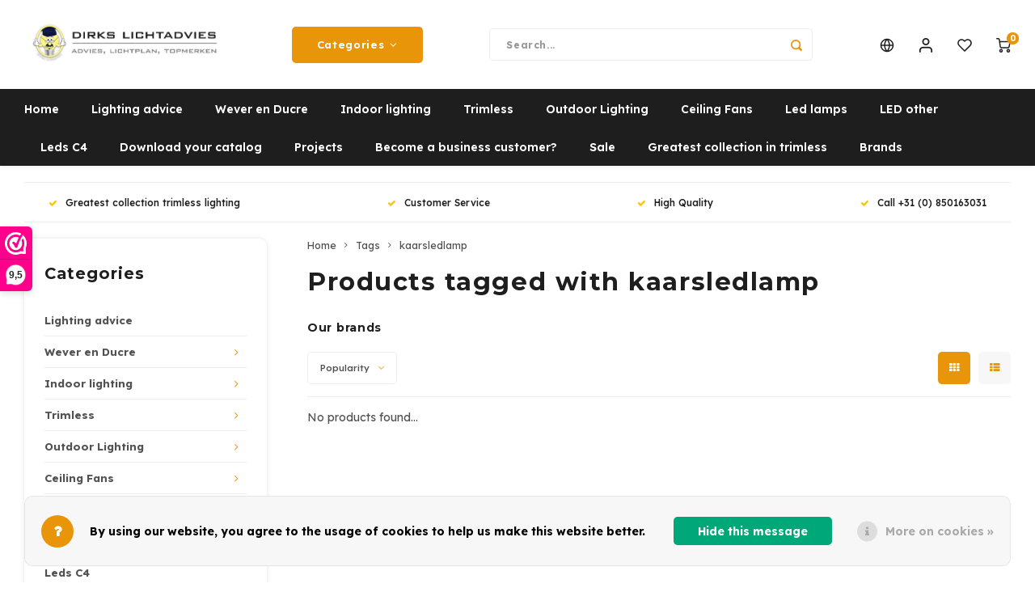

--- FILE ---
content_type: text/html;charset=utf-8
request_url: https://www.dirkslichtadvies.nl/en/tags/kaarsledlamp/
body_size: 25949
content:
<!DOCTYPE html>
<html lang="en">
	
  <head>
    
        
    <meta charset="utf-8"/>
<!-- [START] 'blocks/head.rain' -->
<!--

  (c) 2008-2026 Lightspeed Netherlands B.V.
  http://www.lightspeedhq.com
  Generated: 21-01-2026 @ 05:25:42

-->
<link rel="canonical" href="https://www.dirkslichtadvies.nl/en/tags/kaarsledlamp/"/>
<link rel="alternate" href="https://www.dirkslichtadvies.nl/en/index.rss" type="application/rss+xml" title="New products"/>
<link href="https://cdn.webshopapp.com/assets/cookielaw.css?2025-02-20" rel="stylesheet" type="text/css"/>
<meta name="robots" content="noodp,noydir"/>
<link href="https://dirkslichtadvies.business.site/" rel="publisher"/>
<meta name="google-site-verification" content="googlec72c208713bb7a24.html"/>
<meta name="google-site-verification" content="2614160584794"/>
<meta property="og:url" content="https://www.dirkslichtadvies.nl/en/tags/kaarsledlamp/?source=facebook"/>
<meta property="og:site_name" content="Dirks Lichtadvies"/>
<meta property="og:title" content="kaarsledlamp"/>
<meta property="og:description" content="Dirks Lichtadvies translates your idea into a solution.<br />
Top brands, online lighting advice, a lighting plan<br />
Direct lighting advice for the best lighting solut"/>
<script>
var Tawk_API=Tawk_API||{}, Tawk_LoadStart=new Date();
(function(){
var s1=document.createElement("script"),s0=document.getElementsByTagName("script")[0];
s1.async=true;
s1.src='https://embed.tawk.to/6048ac951c1c2a130d66fb1c/1f0du49vg';
s1.charset='UTF-8';
s1.setAttribute('crossorigin','*');
s0.parentNode.insertBefore(s1,s0);
})();
</script>
<!--[if lt IE 9]>
<script src="https://cdn.webshopapp.com/assets/html5shiv.js?2025-02-20"></script>
<![endif]-->
<!-- [END] 'blocks/head.rain' -->
    <title>kaarsledlamp - Dirks Lichtadvies</title>
    <meta name="description" content="Dirks Lichtadvies translates your idea into a solution.<br />
Top brands, online lighting advice, a lighting plan<br />
Direct lighting advice for the best lighting solut" />
    <meta name="keywords" content="kaarsledlamp, Dirks Lichtadvies, Dirks lighting, lighting, LED lighting, lighting advice, lighting plan, lighting advice, Wever Ducre, lighting plan, lighting outlet, lighting professor, Nama, Leds C4, Grok, Wever and Ducre, Megaman, top brands, trim" />
    <meta http-equiv="X-UA-Compatible" content="IE=edge,chrome=1">
    <meta name="viewport" content="width=device-width, initial-scale=1.0">
    <meta name="apple-mobile-web-app-capable" content="yes">
    <meta name="apple-mobile-web-app-status-bar-style" content="black">
    <meta property="fb:app_id" content="966242223397117"/>
    <meta name="viewport" content="width=device-width, initial-scale=1, maximum-scale=1, user-scalable=0"/>
    <meta name="apple-mobile-web-app-capable" content="yes">
    <meta name="HandheldFriendly" content="true" /> 
		<meta name="apple-mobile-web-app-title" content="Dirks Lichtadvies">
  	<meta property="og:image" content="https://cdn.webshopapp.com/shops/255969/themes/179000/v/1215789/assets/logo.png?20220317155458" />  
		<link rel="apple-touch-icon-precomposed" href="https://cdn.webshopapp.com/shops/255969/themes/179000/assets/homescreen-icon.jpg?20260106122327"/>
  
    <link rel="shortcut icon" href="https://cdn.webshopapp.com/shops/255969/themes/179000/assets/favicon.ico?20260106122327" type="image/x-icon" />
    <link href='//fonts.googleapis.com/css?family=Lexend%20Deca:400,300,500,600,700,800,900' rel='stylesheet' type='text/css'>
    <link href='//fonts.googleapis.com/css?family=Montserrat:400,300,500,600,700,800,900' rel='stylesheet' type='text/css'>
    <link rel="stylesheet" href="https://cdn.webshopapp.com/shops/255969/themes/179000/assets/bootstrap.css?20260120144433" />
    <link rel="stylesheet" href="https://cdn.webshopapp.com/shops/255969/themes/179000/assets/font-awesome-min.css?20260120144433" />
  	  	<link href="https://cdn.webshopapp.com/shops/255969/themes/179000/assets/gibbon-icons.css?20260120144433" rel="stylesheet">
    <link rel="stylesheet" href="https://cdn.webshopapp.com/shops/255969/themes/179000/assets/owl-carousel-min.css?20260120144433" />  
    <link rel="stylesheet" href="https://cdn.webshopapp.com/shops/255969/themes/179000/assets/semantic.css?20260120144433" />  
    <link rel="stylesheet" href="https://cdn.webshopapp.com/shops/255969/themes/179000/assets/jquery-fancybox-min.css?20260120144433" /> 
    <link rel="stylesheet" href="https://cdn.webshopapp.com/shops/255969/themes/179000/assets/style.css?20260120144433?903" /> 
  	<link rel="stylesheet" href="https://cdn.webshopapp.com/shops/255969/themes/179000/assets/sm-style.css?20260120144433?903" /> 
    <link rel="stylesheet" href="https://cdn.webshopapp.com/shops/255969/themes/179000/assets/settings.css?20260120144433" />  
    <link rel="stylesheet" href="https://cdn.webshopapp.com/assets/gui-2-0.css?2025-02-20" />
    <link rel="stylesheet" href="https://cdn.webshopapp.com/assets/gui-responsive-2-0.css?2025-02-20" />   
  	<link href='https://unpkg.com/boxicons@2.0.9/css/boxicons.min.css' rel='stylesheet'>
    <link rel="stylesheet" href="https://cdn.webshopapp.com/shops/255969/themes/179000/assets/custom.css?20260120144433" />

    <script src="https://cdn.webshopapp.com/assets/jquery-1-9-1.js?2025-02-20"></script>
    <script src="https://cdn.webshopapp.com/assets/jquery-ui-1-10-1.js?2025-02-20"></script>
    
   
    <script src="https://cdn.webshopapp.com/shops/255969/themes/179000/assets/bootstrap.js?20260120144433"></script>
    <script src="https://cdn.webshopapp.com/shops/255969/themes/179000/assets/owl-carousel-min.js?20260120144433"></script>
    <script src="https://cdn.webshopapp.com/shops/255969/themes/179000/assets/semantic.js?20260120144433"></script>
    <script src="https://cdn.webshopapp.com/shops/255969/themes/179000/assets/jquery-fancybox-min.js?20260120144433"></script>
    <script src="https://cdn.webshopapp.com/shops/255969/themes/179000/assets/moment.js?20260120144433"></script>  
    <script src="https://cdn.webshopapp.com/shops/255969/themes/179000/assets/js-cookie.js?20260120144433"></script>
    <script src="https://cdn.webshopapp.com/shops/255969/themes/179000/assets/jquery-countdown-min.js?20260120144433"></script>
  	<script src="https://cdn.webshopapp.com/shops/255969/themes/179000/assets/masonry.js?20260120144433"></script>
    <script src="https://cdn.webshopapp.com/shops/255969/themes/179000/assets/global.js?20260120144433?903"></script>
  	<script src="//cdnjs.cloudflare.com/ajax/libs/jqueryui-touch-punch/0.2.3/jquery.ui.touch-punch.min.js"></script>
    
    <script src="https://cdn.webshopapp.com/shops/255969/themes/179000/assets/jcarousel.js?20260120144433"></script>
    <script src="https://cdn.webshopapp.com/assets/gui.js?2025-02-20"></script>
    <script src="https://cdn.webshopapp.com/assets/gui-responsive-2-0.js?2025-02-20"></script>
    
        
    
    <!--[if lt IE 9]>
    <link rel="stylesheet" href="https://cdn.webshopapp.com/shops/255969/themes/179000/assets/style-ie.css?20260120144433" />
    <![endif]-->
  </head>  <body class=""><div class="cart-overlay cart"></div><div class="cart-side cart"><div class="cart-inner"><div class="cart-title-wrap"><div class="cart-title"><div class="align"><div class="title title-font align-middle">Cart</div><div class="items text-right align-middle"><span class="item-qty">0</span> items</div></div></div><div class="close-cart"><div class="align align-100"><div class="align-middle"><i class='bx bx-x'></i></div></div></div></div><div class="cart-body"><div class="no-cart-products">No products found...</div></div></div></div><script type="application/ld+json">
[
			{
    "@context": "http://schema.org",
    "@type": "BreadcrumbList",
    "itemListElement":
    [
      {
        "@type": "ListItem",
        "position": 1,
        "item": {
        	"@id": "https://www.dirkslichtadvies.nl/en/",
        	"name": "Home"
        }
      },
    	    	{
    		"@type": "ListItem",
     		"position": 2,
     		"item":	{
      		"@id": "https://www.dirkslichtadvies.nl/en/tags/",
      		"name": "Tags"
    		}
    	},    	    	{
    		"@type": "ListItem",
     		"position": 3,
     		"item":	{
      		"@id": "https://www.dirkslichtadvies.nl/en/tags/kaarsledlamp/",
      		"name": "kaarsledlamp"
    		}
    	}    	    ]
  },
      
        
    {
  "@context": "http://schema.org",
  "@id": "https://www.dirkslichtadvies.nl/en/#Organization",
  "@type": "Organization",
  "url": "https://www.dirkslichtadvies.nl/", 
  "name": "Dirks Lichtadvies",
  "logo": "https://cdn.webshopapp.com/shops/255969/themes/179000/v/1215789/assets/logo.png?20220317155458",
  "telephone": "085-0163031",
  "email": ""
    }
  ]
</script><div class="cart-messages hidden"><ul></ul></div><div id="login-popup" class="mobile-popup" data-popup="login"><div class="popup-inner"><div class="title-small title-font">Login</div><form class="formLogin" id="formLogin" action="https://www.dirkslichtadvies.nl/en/account/loginPost/?return=https%3A%2F%2Fwww.dirkslichtadvies.nl%2Fen%2Ftags%2Fkaarsledlamp%2F" method="post"><input type="hidden" name="key" value="2a2b7ae7f6e48d6a68eb3db808a36829" /><input type="hidden" name="type" value="login" /><input type="submit" hidden/><input type="text" name="email" id="formLoginEmail" value="" placeholder="Email address" class="standard-input" /><input type="password" name="password" id="formLoginPassword" value="" placeholder="Password" class="standard-input"/><div class="buttons"><a class="btn accent" href="#" onclick="$('#formLogin').submit(); return false;" title="Login">Login</a></div></form><div class="options"><a class="forgot-pw" href="https://www.dirkslichtadvies.nl/en/account/password/">Forgot your password?</a><span class="or">or</span><a class="no-account" href="https://www.dirkslichtadvies.nl/en/account/register/">No account yet? Click</a></div></div><div class="close-popup"><div class="close-popup-inner"><a href="javascript:;" class="close-mobile-popup" data-fancybox-close>
        Close
      </a></div></div></div><div id="language-currency-popup" class="language-currency-popup mobile-popup"><div class="popup-inner"><div class="language-section"><div class="title-small title-font">Language</div><div class="options-wrap"><div class="option"><a href="https://www.dirkslichtadvies.nl/nl/go/category/"><div class="inner"><div class="icon"><img src="https://cdn.webshopapp.com/shops/255969/themes/179000/assets/flag-nl.svg?20260120144433" alt="flag-Nederlands"></div><div class="text">Nederlands</div></div></a></div><div class="option active"><a href="https://www.dirkslichtadvies.nl/en/go/category/"><div class="inner"><div class="icon"><img src="https://cdn.webshopapp.com/shops/255969/themes/179000/assets/flag-en.svg?20260120144433" alt="flag-English"></div><div class="text">English</div></div></a></div></div></div><div class="close-popup"><div class="close-popup-inner"><a href="javascript:;" class="close-mobile-popup" data-fancybox-close>
          Close
        </a></div></div></div></div><div class="mobile-menu mobile-popup" data-popup="menu"><div class="popup-inner"><div class="menu-wrap"><div class="breads">Hoofdmenu</div><div class="title-small title-font">Categories</div><div class="menu"><ul><li class=""><a class="normal-link" href="https://www.dirkslichtadvies.nl/en/lighting-advice/">Lighting advice</a></li><li class=""><a class="normal-link" href="https://www.dirkslichtadvies.nl/en/wever-en-ducre/">Wever en Ducre<span class="more-cats"><i class="fa fa-chevron-right"></i></span></a><div class="subs"><div class="breads">Hoofdmenu / wever en ducre</div><div class="title-small title-font text-center subs-back"><i class="fa fa-chevron-left"></i>Wever en Ducre</div><ul class=""><li class=""><a class="normal-link" href="https://www.dirkslichtadvies.nl/en/wever-en-ducre/ceiling-recessed-indoor/">Ceiling recessed Indoor</a></li><li class=""><a class="normal-link" href="https://www.dirkslichtadvies.nl/en/wever-en-ducre/ceiling-surface-indoor/">Ceiling surface Indoor</a></li><li class=""><a class="normal-link" href="https://www.dirkslichtadvies.nl/en/wever-en-ducre/tracks-strex-48volt/">Tracks Strex 48Volt</a></li><li class=""><a class="normal-link" href="https://www.dirkslichtadvies.nl/en/wever-en-ducre/tracks-1-phase-230volt/">Tracks 1-phase 230Volt</a></li><li class=""><a class="normal-link" href="https://www.dirkslichtadvies.nl/en/wever-en-ducre/tracks-3-phase-230volt/">Tracks 3-phase 230Volt</a></li><li class=""><a class="normal-link" href="https://www.dirkslichtadvies.nl/en/wever-en-ducre/wall-recessed-indoor/">Wall recessed Indoor</a></li><li class=""><a class="normal-link" href="https://www.dirkslichtadvies.nl/en/wever-en-ducre/wall-surface-indoor/">Wall surface Indoor</a></li><li class=""><a class="normal-link" href="https://www.dirkslichtadvies.nl/en/wever-en-ducre/ceiling-suspended-indoor/">Ceiling suspended Indoor</a></li><li class=""><a class="normal-link" href="https://www.dirkslichtadvies.nl/en/wever-en-ducre/table-indoor/">Table Indoor</a></li><li class=""><a class="normal-link" href="https://www.dirkslichtadvies.nl/en/wever-en-ducre/floor-indoor/">Floor Indoor</a></li><li class=""><a class="normal-link" href="https://www.dirkslichtadvies.nl/en/wever-en-ducre/floor-outdoor/">Floor Outdoor</a></li><li class=""><a class="normal-link" href="https://www.dirkslichtadvies.nl/en/wever-en-ducre/wall-surface-outdoor/">Wall surface Outdoor</a></li><li class=""><a class="normal-link" href="https://www.dirkslichtadvies.nl/en/wever-en-ducre/wall-recessed-outdoor/">Wall recessed Outdoor</a></li><li class=""><a class="normal-link" href="https://www.dirkslichtadvies.nl/en/wever-en-ducre/ceiling-surface-outdoor/">Ceiling Surface Outdoor</a></li><li class=""><a class="normal-link" href="https://www.dirkslichtadvies.nl/en/wever-en-ducre/ceiling-recessed-outdoor/">Ceiling recessed Outdoor</a></li></ul></div></li><li class=""><a class="normal-link" href="https://www.dirkslichtadvies.nl/en/indoor-lighting/">Indoor lighting<span class="more-cats"><i class="fa fa-chevron-right"></i></span></a><div class="subs"><div class="breads">Hoofdmenu / indoor lighting</div><div class="title-small title-font text-center subs-back"><i class="fa fa-chevron-left"></i>Indoor lighting</div><ul class=""><li class=""><a class="normal-link" href="https://www.dirkslichtadvies.nl/en/indoor-lighting/recessed-spots/">Recessed spots<span class="more-cats"><i class="fa fa-chevron-right"></i></span></a><div class="subs"><div class="breads">Hoofdmenu / indoor lighting / recessed spots</div><div class="title-small title-font text-center subs-back"><i class="fa fa-chevron-left"></i>Recessed spots</div><ul class=""><li class=""><a class="normal-link" href="https://www.dirkslichtadvies.nl/en/indoor-lighting/recessed-spots/trim-with-edge/">Trim (with edge)</a></li><li class=""><a class="normal-link" href="https://www.dirkslichtadvies.nl/en/indoor-lighting/recessed-spots/trimless/">Trimless</a></li><li class=""><a class="normal-link" href="https://www.dirkslichtadvies.nl/en/indoor-lighting/recessed-spots/bathroom-recessed-spotlights/">Bathroom recessed spotlights</a></li><li class=""><a class="normal-link" href="https://www.dirkslichtadvies.nl/en/indoor-lighting/recessed-spots/trimless-plaster-paintable/">Trimless - Plaster - paintable</a></li><li class=""><a class="normal-link" href="https://www.dirkslichtadvies.nl/en/indoor-lighting/recessed-spots/accessories/">Accessories</a></li></ul></div></li><li class=""><a class="normal-link" href="https://www.dirkslichtadvies.nl/en/indoor-lighting/surface-spots/">Surface spots</a></li><li class=""><a class="normal-link" href="https://www.dirkslichtadvies.nl/en/indoor-lighting/downlighters/">Downlighters<span class="more-cats"><i class="fa fa-chevron-right"></i></span></a><div class="subs"><div class="breads">Hoofdmenu / indoor lighting / recessed spots / surface spots / downlighters</div><div class="title-small title-font text-center subs-back"><i class="fa fa-chevron-left"></i>Downlighters</div><ul class=""><li class=""><a class="normal-link" href="https://www.dirkslichtadvies.nl/en/indoor-lighting/downlighters/recessed-fixed/">Recessed fixed</a></li><li class=""><a class="normal-link" href="https://www.dirkslichtadvies.nl/en/indoor-lighting/downlighters/recessed-adjustible/">Recessed adjustible</a></li><li class=""><a class="normal-link" href="https://www.dirkslichtadvies.nl/en/indoor-lighting/downlighters/surface/">Surface</a></li></ul></div></li><li class=""><a class="normal-link" href="https://www.dirkslichtadvies.nl/en/indoor-lighting/pendant-lamps/">Pendant lamps</a></li><li class=""><a class="normal-link" href="https://www.dirkslichtadvies.nl/en/indoor-lighting/led-panels/">Led Panels<span class="more-cats"><i class="fa fa-chevron-right"></i></span></a><div class="subs"><div class="breads">Hoofdmenu / indoor lighting / recessed spots / surface spots / downlighters / pendant lamps / led panels</div><div class="title-small title-font text-center subs-back"><i class="fa fa-chevron-left"></i>Led Panels</div><ul class=""><li class=""><a class="normal-link" href="https://www.dirkslichtadvies.nl/en/"></a></li><li class=""><a class="normal-link" href="https://www.dirkslichtadvies.nl/en/"></a></li><li class=""><a class="normal-link" href="https://www.dirkslichtadvies.nl/en/"></a></li></ul></div></li><li class=""><a class="normal-link" href="https://www.dirkslichtadvies.nl/en/indoor-lighting/ceiling-lamps/">Ceiling lamps</a></li><li class=""><a class="normal-link" href="https://www.dirkslichtadvies.nl/en/indoor-lighting/wall-lamps/">Wall lamps<span class="more-cats"><i class="fa fa-chevron-right"></i></span></a><div class="subs"><div class="breads">Hoofdmenu / indoor lighting / recessed spots / surface spots / downlighters / pendant lamps / led panels / ceiling lamps / wall lamps</div><div class="title-small title-font text-center subs-back"><i class="fa fa-chevron-left"></i>Wall lamps</div><ul class=""><li class=""><a class="normal-link" href="https://www.dirkslichtadvies.nl/en/indoor-lighting/wall-lamps/surface/">Surface</a></li><li class=""><a class="normal-link" href="https://www.dirkslichtadvies.nl/en/indoor-lighting/wall-lamps/recessed/">Recessed</a></li></ul></div></li><li class=""><a class="normal-link" href="https://www.dirkslichtadvies.nl/en/indoor-lighting/floorlamps/">Floorlamps</a></li><li class=""><a class="normal-link" href="https://www.dirkslichtadvies.nl/en/"><span class="more-cats"><i class="fa fa-chevron-right"></i></span></a><div class="subs"><div class="breads">Hoofdmenu / indoor lighting / recessed spots / surface spots / downlighters / pendant lamps / led panels / ceiling lamps / wall lamps / floorlamps / </div><div class="title-small title-font text-center subs-back"><i class="fa fa-chevron-left"></i></div><ul class=""><li class=""><a class="normal-link" href="https://www.dirkslichtadvies.nl/en/"></a></li><li class=""><a class="normal-link" href="https://www.dirkslichtadvies.nl/en/"></a></li></ul></div></li><li class=""><a class="normal-link" href="https://www.dirkslichtadvies.nl/en/indoor-lighting/track-systems/">Track systems<span class="more-cats"><i class="fa fa-chevron-right"></i></span></a><div class="subs"><div class="breads">Hoofdmenu / indoor lighting / recessed spots / surface spots / downlighters / pendant lamps / led panels / ceiling lamps / wall lamps / floorlamps /  / track systems</div><div class="title-small title-font text-center subs-back"><i class="fa fa-chevron-left"></i>Track systems</div><ul class=""><li class=""><a class="normal-link" href="https://www.dirkslichtadvies.nl/en/indoor-lighting/track-systems/track-3-phase/">Track 3-phase</a></li><li class=""><a class="normal-link" href="https://www.dirkslichtadvies.nl/en/indoor-lighting/track-systems/trackspots-led-3-phase/">Trackspots LED 3-phase</a></li><li class=""><a class="normal-link" href="https://www.dirkslichtadvies.nl/en/indoor-lighting/track-systems/track-1-fase/">Track 1-fase</a></li><li class=""><a class="normal-link" href="https://www.dirkslichtadvies.nl/en/indoor-lighting/track-systems/trackspots-led-1-phase/">Trackspots LED 1-phase</a></li><li class=""><a class="normal-link" href="https://www.dirkslichtadvies.nl/en/indoor-lighting/track-systems/strex-track-system-48volt-dali/">Strex track system 48Volt DALI</a></li></ul></div></li><li class=""><a class="normal-link" href="https://www.dirkslichtadvies.nl/en/"></a></li></ul></div></li><li class=""><a class="normal-link" href="https://www.dirkslichtadvies.nl/en/trimless/">Trimless<span class="more-cats"><i class="fa fa-chevron-right"></i></span></a><div class="subs"><div class="breads">Hoofdmenu / trimless</div><div class="title-small title-font text-center subs-back"><i class="fa fa-chevron-left"></i>Trimless</div><ul class=""><li class=""><a class="normal-link" href="https://www.dirkslichtadvies.nl/en/trimless/ceiling/">Ceiling</a></li><li class=""><a class="normal-link" href="https://www.dirkslichtadvies.nl/en/trimless/wall/">Wall</a></li><li class=""><a class="normal-link" href="https://www.dirkslichtadvies.nl/en/trimless/stair-step/">Stair step</a></li></ul></div></li><li class=""><a class="normal-link" href="https://www.dirkslichtadvies.nl/en/outdoor-lighting/">Outdoor Lighting<span class="more-cats"><i class="fa fa-chevron-right"></i></span></a><div class="subs"><div class="breads">Hoofdmenu / outdoor lighting</div><div class="title-small title-font text-center subs-back"><i class="fa fa-chevron-left"></i>Outdoor Lighting</div><ul class=""><li class=""><a class="normal-link" href="https://www.dirkslichtadvies.nl/en/outdoor-lighting/spotlights/">Spotlights</a></li><li class=""><a class="normal-link" href="https://www.dirkslichtadvies.nl/en/outdoor-lighting/ground-recessed-spotlights/">Ground recessed spotlights<span class="more-cats"><i class="fa fa-chevron-right"></i></span></a><div class="subs"><div class="breads">Hoofdmenu / outdoor lighting / spotlights / ground recessed spotlights</div><div class="title-small title-font text-center subs-back"><i class="fa fa-chevron-left"></i>Ground recessed spotlights</div><ul class=""><li class=""><a class="normal-link" href="https://www.dirkslichtadvies.nl/en/outdoor-lighting/ground-recessed-spotlights/ios/">ios</a></li><li class=""><a class="normal-link" href="https://www.dirkslichtadvies.nl/en/outdoor-lighting/ground-recessed-spotlights/gea-gu10/">GEA GU10</a></li><li class=""><a class="normal-link" href="https://www.dirkslichtadvies.nl/en/outdoor-lighting/ground-recessed-spotlights/gea-power-led-pro/">GEA Power Led Pro</a></li><li class=""><a class="normal-link" href="https://www.dirkslichtadvies.nl/en/outdoor-lighting/ground-recessed-spotlights/gea-power-led/">GEA Power Led</a></li><li class=""><a class="normal-link" href="https://www.dirkslichtadvies.nl/en/outdoor-lighting/ground-recessed-spotlights/gea-cob-led/">GEA COB Led</a></li><li class=""><a class="normal-link" href="https://www.dirkslichtadvies.nl/en/outdoor-lighting/ground-recessed-spotlights/gea-led-wall-washer/">GEA Led Wall Washer</a></li><li class=""><a class="normal-link" href="https://www.dirkslichtadvies.nl/en/outdoor-lighting/ground-recessed-spotlights/gea-rgb-easy/">GEA RGB Easy+</a></li><li class=""><a class="normal-link" href="https://www.dirkslichtadvies.nl/en/outdoor-lighting/ground-recessed-spotlights/gea-led-step/">GEA Led Step</a></li><li class=""><a class="normal-link" href="https://www.dirkslichtadvies.nl/en/outdoor-lighting/ground-recessed-spotlights/xena-led/">Xena Led</a></li><li class=""><a class="normal-link" href="https://www.dirkslichtadvies.nl/en/outdoor-lighting/ground-recessed-spotlights/map-led-floor-recessed/">MAP LED floor recessed</a></li></ul></div></li><li class=""><a class="normal-link" href="https://www.dirkslichtadvies.nl/en/outdoor-lighting/ceiling-recessed/">Ceiling recessed</a></li><li class=""><a class="normal-link" href="https://www.dirkslichtadvies.nl/en/outdoor-lighting/wall-lamps/">Wall lamps<span class="more-cats"><i class="fa fa-chevron-right"></i></span></a><div class="subs"><div class="breads">Hoofdmenu / outdoor lighting / spotlights / ground recessed spotlights / ceiling recessed / wall lamps</div><div class="title-small title-font text-center subs-back"><i class="fa fa-chevron-left"></i>Wall lamps</div><ul class=""><li class=""><a class="normal-link" href="https://www.dirkslichtadvies.nl/en/outdoor-lighting/wall-lamps/recessed/">Recessed</a></li><li class=""><a class="normal-link" href="https://www.dirkslichtadvies.nl/en/outdoor-lighting/wall-lamps/surface/">Surface</a></li></ul></div></li><li class=""><a class="normal-link" href="https://www.dirkslichtadvies.nl/en/outdoor-lighting/ceiling-lamps/">Ceiling lamps<span class="more-cats"><i class="fa fa-chevron-right"></i></span></a><div class="subs"><div class="breads">Hoofdmenu / outdoor lighting / spotlights / ground recessed spotlights / ceiling recessed / wall lamps / ceiling lamps</div><div class="title-small title-font text-center subs-back"><i class="fa fa-chevron-left"></i>Ceiling lamps</div><ul class=""><li class=""><a class="normal-link" href="https://www.dirkslichtadvies.nl/en/outdoor-lighting/ceiling-lamps/recessed/">Recessed</a></li><li class=""><a class="normal-link" href="https://www.dirkslichtadvies.nl/en/outdoor-lighting/ceiling-lamps/surface/">Surface</a></li></ul></div></li><li class=""><a class="normal-link" href="https://www.dirkslichtadvies.nl/en/outdoor-lighting/pendant-lights/">Pendant lights</a></li><li class=""><a class="normal-link" href="https://www.dirkslichtadvies.nl/en/outdoor-lighting/street-lights/">Street lights</a></li><li class=""><a class="normal-link" href="https://www.dirkslichtadvies.nl/en/outdoor-lighting/floor-lamps/">Floor lamps</a></li><li class=""><a class="normal-link" href="https://www.dirkslichtadvies.nl/en/outdoor-lighting/bollard-lamps/">Bollard lamps</a></li></ul></div></li><li class=""><a class="normal-link" href="https://www.dirkslichtadvies.nl/en/ceiling-fans/">Ceiling Fans<span class="more-cats"><i class="fa fa-chevron-right"></i></span></a><div class="subs"><div class="breads">Hoofdmenu / ceiling fans</div><div class="title-small title-font text-center subs-back"><i class="fa fa-chevron-left"></i>Ceiling Fans</div><ul class=""><li class=""><a class="normal-link" href="https://www.dirkslichtadvies.nl/en/ceiling-fans/accessories/">Accessories</a></li></ul></div></li><li class=""><a class="normal-link" href="https://www.dirkslichtadvies.nl/en/led-lamps/">Led lamps<span class="more-cats"><i class="fa fa-chevron-right"></i></span></a><div class="subs"><div class="breads">Hoofdmenu / led lamps</div><div class="title-small title-font text-center subs-back"><i class="fa fa-chevron-left"></i>Led lamps</div><ul class=""><li class=""><a class="normal-link" href="https://www.dirkslichtadvies.nl/en/led-lamps/dim-to-warm/">Dim to Warm </a></li><li class=""><a class="normal-link" href="https://www.dirkslichtadvies.nl/en/led-lamps/ar111-g53/">AR111 - G53 </a></li><li class=""><a class="normal-link" href="https://www.dirkslichtadvies.nl/en/led-lamps/ar111-gu10/">AR111 - GU10</a></li><li class=""><a class="normal-link" href="https://www.dirkslichtadvies.nl/en/led-lamps/par11-gu10/">PAR11-GU10</a></li><li class=""><a class="normal-link" href="https://www.dirkslichtadvies.nl/en/led-lamps/par16-gu10/">PAR16-GU10</a></li><li class=""><a class="normal-link" href="https://www.dirkslichtadvies.nl/en/led-lamps/classic-e-27/">Classic E-27</a></li></ul></div></li><li class=""><a class="normal-link" href="https://www.dirkslichtadvies.nl/en/led-other/">LED other<span class="more-cats"><i class="fa fa-chevron-right"></i></span></a><div class="subs"><div class="breads">Hoofdmenu / led other</div><div class="title-small title-font text-center subs-back"><i class="fa fa-chevron-left"></i>LED other</div><ul class=""><li class=""><a class="normal-link" href="https://www.dirkslichtadvies.nl/en/"><span class="more-cats"><i class="fa fa-chevron-right"></i></span></a><div class="subs"><div class="breads">Hoofdmenu / led other / </div><div class="title-small title-font text-center subs-back"><i class="fa fa-chevron-left"></i></div><ul class=""><li class=""><a class="normal-link" href="https://www.dirkslichtadvies.nl/en/6586256/6596198/50mm-mr16-par16/">Ø50mm MR16-PAR16 </a></li></ul></div></li><li class=""><a class="normal-link" href="https://www.dirkslichtadvies.nl/en/led-other/drivers/">Drivers<span class="more-cats"><i class="fa fa-chevron-right"></i></span></a><div class="subs"><div class="breads">Hoofdmenu / led other /  / drivers</div><div class="title-small title-font text-center subs-back"><i class="fa fa-chevron-left"></i>Drivers</div><ul class=""><li class=""><a class="normal-link" href="https://www.dirkslichtadvies.nl/en/led-other/drivers/350ma/">350mA</a></li><li class=""><a class="normal-link" href="https://www.dirkslichtadvies.nl/en/led-other/drivers/500ma/">500mA</a></li><li class=""><a class="normal-link" href="https://www.dirkslichtadvies.nl/en/led-other/drivers/700ma/">700mA</a></li><li class=""><a class="normal-link" href="https://www.dirkslichtadvies.nl/en/led-other/drivers/1050ma/">1050mA</a></li><li class=""><a class="normal-link" href="https://www.dirkslichtadvies.nl/en/led-other/drivers/multi/">Multi </a></li><li class=""><a class="normal-link" href="https://www.dirkslichtadvies.nl/en/led-other/drivers/12-volt/">12 Volt</a></li><li class=""><a class="normal-link" href="https://www.dirkslichtadvies.nl/en/led-other/drivers/24-volt/">24 Volt</a></li></ul></div></li><li class=""><a class="normal-link" href="https://www.dirkslichtadvies.nl/en/led-other/led-strips-profiles/">LED strips - profiles<span class="more-cats"><i class="fa fa-chevron-right"></i></span></a><div class="subs"><div class="breads">Hoofdmenu / led other /  / drivers / led strips - profiles</div><div class="title-small title-font text-center subs-back"><i class="fa fa-chevron-left"></i>LED strips - profiles</div><ul class=""><li class=""><a class="normal-link" href="https://www.dirkslichtadvies.nl/en/led-other/led-strips-profiles/profiles-aluminium/">Profiles Aluminium</a></li><li class=""><a class="normal-link" href="https://www.dirkslichtadvies.nl/en/"></a></li><li class=""><a class="normal-link" href="https://www.dirkslichtadvies.nl/en/"></a></li><li class=""><a class="normal-link" href="https://www.dirkslichtadvies.nl/en/"></a></li><li class=""><a class="normal-link" href="https://www.dirkslichtadvies.nl/en/"></a></li></ul></div></li><li class=""><a class="normal-link" href="https://www.dirkslichtadvies.nl/en/"></a></li><li class=""><a class="normal-link" href="https://www.dirkslichtadvies.nl/en/led-other/dimmers/">Dimmers</a></li></ul></div></li><li class=""><a class="normal-link" href="https://www.dirkslichtadvies.nl/en/leds-c4/">Leds C4</a></li><li class=""><a class="normal-link" href="https://www.dirkslichtadvies.nl/en/download-your-catalog/">Download your catalog</a></li><li class=""><a class="normal-link" href="https://www.dirkslichtadvies.nl/en/projects/">Projects</a></li><li class=""><a class="normal-link" href="https://www.dirkslichtadvies.nl/en/become-a-business-customer/">Become a business customer?</a></li><li class=""><a class="normal-link" href="https://www.dirkslichtadvies.nl/en/sale/">Sale</a></li><li class=""><a href="https://www.dirkslichtadvies.nl/en/trimless/" target="_blank">Greatest collection in trimless</a></li><li class=""><a href="https://www.dirkslichtadvies.nl/en/brands/">Brands</a></li></ul><ul><li><a href="javascript:;">Language - EN<span class="more-cats"><i class="fa fa-chevron-right"></i></span></a><div class="subs"><div class="breads">Hoofdmenu</div><div class="title-small title-font text-center subs-back"><i class="fa fa-chevron-left"></i>Language</div><ul class=""><li class=""><a class="normal-link" href="https://www.dirkslichtadvies.nl/nl/">Nederlands</a></li><li class="active"><a class="normal-link" href="https://www.dirkslichtadvies.nl/en/">English</a></li></ul></div></li><li class="highlight hidden-sm"><a class="open-mobile-slide" data-popup="login" href="javascript:;">Login</a></li></ul></div></div></div><div class="close-popup dark"><div class="close-popup-inner"><a href="javascript:;" class="close-mobile-popup" data-fancybox-close>
        Close
      </a></div></div></div><a class="open-newsletter hidden" href="#newsletter-popup" data-fancybox="newsletter">open</a><div id="newsletter-popup" data-show="60" data-hide="3"><div class="inner"><div class="image hidden-xs"></div><div class="text"><div class="title-wrap"><div class="title title-font">Sign up for our newsletter</div><div class="content general-content"><p>Get the latest updates, news and product offers via email</p></div></div><form id="formNewsletterPop" action="https://www.dirkslichtadvies.nl/en/account/newsletter/" method="post"><input type="hidden" name="key" value="2a2b7ae7f6e48d6a68eb3db808a36829" /><input type="search" name="email"  value="" placeholder="E-mail" class="standard-input"/><a class="btn submit-newsletter accent" href="javascript:;" title="Subscribe">Subscribe</a></form></div></div></div><header id="header" class="with-large-logo"><div class="main-header"><div class="container"><div class="inner"><div class="logo large-logo align-middle"><a href="https://www.dirkslichtadvies.nl/en/"><img src="https://cdn.webshopapp.com/shops/255969/themes/179000/v/1215789/assets/logo.png?20220317155458" alt="Dirks Lichtadvies"></a></div><div class="vertical-menu-wrap hidden-xs hidden-md hidden-lg"><div class="btn-wrap"><a class="btn accent vertical-menu-btn open-mobile-slide" data-popup="menu" data-main-link href="javascript:;">Categories<i class="fa fa-angle-down"></i></a></div></div><div class="vertical-menu-wrap hidden-xs hidden-sm  "><div class="btn-wrap"><a class="btn accent vertical-menu-btn open-vertical-menu">Categories<i class="fa fa-angle-down"></i></a><div class="vertical-menu"><ul><li class=""><a class="" href="https://www.dirkslichtadvies.nl/en/lighting-advice/"><div class="category-wrap"><img src="https://cdn.webshopapp.com/shops/255969/files/241618733/100x100x1/lighting-advice.jpg" alt="Lighting advice">
                                            Lighting advice
                    </div></a></li><li class=""><a class="" href="https://www.dirkslichtadvies.nl/en/wever-en-ducre/"><div class="category-wrap"><img src="https://cdn.webshopapp.com/shops/255969/files/332236394/100x100x1/wever-en-ducre.jpg" alt="Wever en Ducre">
                                            Wever en Ducre
                    </div><i class="fa fa-chevron-right arrow-right"></i></a><div class="subs"><ul><li class="subs-title"><a class="" href="https://www.dirkslichtadvies.nl/en/wever-en-ducre/">Wever en Ducre</a></li><li class=""><a class="" href="https://www.dirkslichtadvies.nl/en/wever-en-ducre/ceiling-recessed-indoor/"><div>
                            Ceiling recessed Indoor
                          </div></a></li><li class=""><a class="" href="https://www.dirkslichtadvies.nl/en/wever-en-ducre/ceiling-surface-indoor/"><div>
                            Ceiling surface Indoor
                          </div></a></li><li class=""><a class="" href="https://www.dirkslichtadvies.nl/en/wever-en-ducre/tracks-strex-48volt/"><div>
                            Tracks Strex 48Volt
                          </div></a></li><li class=""><a class="" href="https://www.dirkslichtadvies.nl/en/wever-en-ducre/tracks-1-phase-230volt/"><div>
                            Tracks 1-phase 230Volt
                          </div></a></li><li class=""><a class="" href="https://www.dirkslichtadvies.nl/en/wever-en-ducre/tracks-3-phase-230volt/"><div>
                            Tracks 3-phase 230Volt
                          </div></a></li><li class=""><a class="" href="https://www.dirkslichtadvies.nl/en/wever-en-ducre/wall-recessed-indoor/"><div>
                            Wall recessed Indoor
                          </div></a></li><li class=""><a class="" href="https://www.dirkslichtadvies.nl/en/wever-en-ducre/wall-surface-indoor/"><div>
                            Wall surface Indoor
                          </div></a></li><li class=""><a class="" href="https://www.dirkslichtadvies.nl/en/wever-en-ducre/ceiling-suspended-indoor/"><div>
                            Ceiling suspended Indoor
                          </div></a></li><li class=""><a class="" href="https://www.dirkslichtadvies.nl/en/wever-en-ducre/table-indoor/"><div>
                            Table Indoor
                          </div></a></li><li class=""><a class="" href="https://www.dirkslichtadvies.nl/en/wever-en-ducre/floor-indoor/"><div>
                            Floor Indoor
                          </div></a></li><li class=""><a class="" href="https://www.dirkslichtadvies.nl/en/wever-en-ducre/floor-outdoor/"><div>
                            Floor Outdoor
                          </div></a></li><li class=""><a class="" href="https://www.dirkslichtadvies.nl/en/wever-en-ducre/wall-surface-outdoor/"><div>
                            Wall surface Outdoor
                          </div></a></li><li class=""><a class="" href="https://www.dirkslichtadvies.nl/en/wever-en-ducre/wall-recessed-outdoor/"><div>
                            Wall recessed Outdoor
                          </div></a></li><li class=""><a class="" href="https://www.dirkslichtadvies.nl/en/wever-en-ducre/ceiling-surface-outdoor/"><div>
                            Ceiling Surface Outdoor
                          </div></a></li><li class=""><a class="" href="https://www.dirkslichtadvies.nl/en/wever-en-ducre/ceiling-recessed-outdoor/"><div>
                            Ceiling recessed Outdoor
                          </div></a></li></ul></div></li><li class=""><a class="" href="https://www.dirkslichtadvies.nl/en/indoor-lighting/"><div class="category-wrap"><img src="https://cdn.webshopapp.com/shops/255969/files/173431544/100x100x1/indoor-lighting.jpg" alt="Indoor lighting">
                                            Indoor lighting
                    </div><i class="fa fa-chevron-right arrow-right"></i></a><div class="subs"><ul><li class="subs-title"><a class="" href="https://www.dirkslichtadvies.nl/en/indoor-lighting/">Indoor lighting</a></li><li class=""><a class="" href="https://www.dirkslichtadvies.nl/en/indoor-lighting/recessed-spots/"><div>
                            Recessed spots
                          </div><i class="fa fa-chevron-right arrow-right"></i></a><div class="subs"><ul><li class="subs-title"><a class="" href="https://www.dirkslichtadvies.nl/en/indoor-lighting/recessed-spots/">Recessed spots</a></li><li class=""><a class="" href="https://www.dirkslichtadvies.nl/en/indoor-lighting/recessed-spots/trim-with-edge/"><div>
                                  Trim (with edge)
                                </div></a></li><li class=""><a class="" href="https://www.dirkslichtadvies.nl/en/indoor-lighting/recessed-spots/trimless/"><div>
                                  Trimless
                                </div></a></li><li class=""><a class="" href="https://www.dirkslichtadvies.nl/en/indoor-lighting/recessed-spots/bathroom-recessed-spotlights/"><div>
                                  Bathroom recessed spotlights
                                </div></a></li><li class=""><a class="" href="https://www.dirkslichtadvies.nl/en/indoor-lighting/recessed-spots/trimless-plaster-paintable/"><div>
                                  Trimless - Plaster - paintable
                                </div></a></li><li class=""><a class="" href="https://www.dirkslichtadvies.nl/en/indoor-lighting/recessed-spots/accessories/"><div>
                                  Accessories
                                </div></a></li></ul></div></li><li class=""><a class="" href="https://www.dirkslichtadvies.nl/en/indoor-lighting/surface-spots/"><div>
                            Surface spots
                          </div></a></li><li class=""><a class="" href="https://www.dirkslichtadvies.nl/en/indoor-lighting/downlighters/"><div>
                            Downlighters
                          </div><i class="fa fa-chevron-right arrow-right"></i></a><div class="subs"><ul><li class="subs-title"><a class="" href="https://www.dirkslichtadvies.nl/en/indoor-lighting/downlighters/">Downlighters</a></li><li class=""><a class="" href="https://www.dirkslichtadvies.nl/en/indoor-lighting/downlighters/recessed-fixed/"><div>
                                  Recessed fixed
                                </div></a></li><li class=""><a class="" href="https://www.dirkslichtadvies.nl/en/indoor-lighting/downlighters/recessed-adjustible/"><div>
                                  Recessed adjustible
                                </div></a></li><li class=""><a class="" href="https://www.dirkslichtadvies.nl/en/indoor-lighting/downlighters/surface/"><div>
                                  Surface
                                </div></a></li></ul></div></li><li class=""><a class="" href="https://www.dirkslichtadvies.nl/en/indoor-lighting/pendant-lamps/"><div>
                            Pendant lamps
                          </div></a></li><li class=""><a class="" href="https://www.dirkslichtadvies.nl/en/indoor-lighting/led-panels/"><div>
                            Led Panels
                          </div><i class="fa fa-chevron-right arrow-right"></i></a><div class="subs"><ul><li class="subs-title"><a class="" href="https://www.dirkslichtadvies.nl/en/indoor-lighting/led-panels/">Led Panels</a></li><li class=""><a class="" href="https://www.dirkslichtadvies.nl/en/"><div></div></a></li><li class=""><a class="" href="https://www.dirkslichtadvies.nl/en/"><div></div></a></li><li class=""><a class="" href="https://www.dirkslichtadvies.nl/en/"><div></div></a></li></ul></div></li><li class=""><a class="" href="https://www.dirkslichtadvies.nl/en/indoor-lighting/ceiling-lamps/"><div>
                            Ceiling lamps
                          </div></a></li><li class=""><a class="" href="https://www.dirkslichtadvies.nl/en/indoor-lighting/wall-lamps/"><div>
                            Wall lamps
                          </div><i class="fa fa-chevron-right arrow-right"></i></a><div class="subs"><ul><li class="subs-title"><a class="" href="https://www.dirkslichtadvies.nl/en/indoor-lighting/wall-lamps/">Wall lamps</a></li><li class=""><a class="" href="https://www.dirkslichtadvies.nl/en/indoor-lighting/wall-lamps/surface/"><div>
                                  Surface
                                </div></a></li><li class=""><a class="" href="https://www.dirkslichtadvies.nl/en/indoor-lighting/wall-lamps/recessed/"><div>
                                  Recessed
                                </div></a></li></ul></div></li><li class=""><a class="" href="https://www.dirkslichtadvies.nl/en/indoor-lighting/floorlamps/"><div>
                            Floorlamps
                          </div></a></li><li class=""><a class="" href="https://www.dirkslichtadvies.nl/en/"><div></div><i class="fa fa-chevron-right arrow-right"></i></a><div class="subs"><ul><li class="subs-title"><a class="" href="https://www.dirkslichtadvies.nl/en/"></a></li><li class=""><a class="" href="https://www.dirkslichtadvies.nl/en/"><div></div></a></li><li class=""><a class="" href="https://www.dirkslichtadvies.nl/en/"><div></div></a></li></ul></div></li><li class=""><a class="" href="https://www.dirkslichtadvies.nl/en/indoor-lighting/track-systems/"><div>
                            Track systems
                          </div><i class="fa fa-chevron-right arrow-right"></i></a><div class="subs"><ul><li class="subs-title"><a class="" href="https://www.dirkslichtadvies.nl/en/indoor-lighting/track-systems/">Track systems</a></li><li class=""><a class="" href="https://www.dirkslichtadvies.nl/en/indoor-lighting/track-systems/track-3-phase/"><div>
                                  Track 3-phase
                                </div></a></li><li class=""><a class="" href="https://www.dirkslichtadvies.nl/en/indoor-lighting/track-systems/trackspots-led-3-phase/"><div>
                                  Trackspots LED 3-phase
                                </div></a></li><li class=""><a class="" href="https://www.dirkslichtadvies.nl/en/indoor-lighting/track-systems/track-1-fase/"><div>
                                  Track 1-fase
                                </div></a></li><li class=""><a class="" href="https://www.dirkslichtadvies.nl/en/indoor-lighting/track-systems/trackspots-led-1-phase/"><div>
                                  Trackspots LED 1-phase
                                </div></a></li><li class=""><a class="" href="https://www.dirkslichtadvies.nl/en/indoor-lighting/track-systems/strex-track-system-48volt-dali/"><div>
                                  Strex track system 48Volt DALI
                                </div></a></li></ul></div></li><li class=""><a class="" href="https://www.dirkslichtadvies.nl/en/"><div></div></a></li></ul></div></li><li class=""><a class="" href="https://www.dirkslichtadvies.nl/en/trimless/"><div class="category-wrap"><img src="https://cdn.webshopapp.com/shops/255969/files/175851089/100x100x1/trimless.jpg" alt="Trimless">
                                            Trimless
                    </div><i class="fa fa-chevron-right arrow-right"></i></a><div class="subs"><ul><li class="subs-title"><a class="" href="https://www.dirkslichtadvies.nl/en/trimless/">Trimless</a></li><li class=""><a class="" href="https://www.dirkslichtadvies.nl/en/trimless/ceiling/"><div>
                            Ceiling
                          </div></a></li><li class=""><a class="" href="https://www.dirkslichtadvies.nl/en/trimless/wall/"><div>
                            Wall
                          </div></a></li><li class=""><a class="" href="https://www.dirkslichtadvies.nl/en/trimless/stair-step/"><div>
                            Stair step
                          </div></a></li></ul></div></li><li class=""><a class="" href="https://www.dirkslichtadvies.nl/en/outdoor-lighting/"><div class="category-wrap"><img src="https://cdn.webshopapp.com/shops/255969/files/173495255/100x100x1/outdoor-lighting.jpg" alt="Outdoor Lighting">
                                            Outdoor Lighting
                    </div><i class="fa fa-chevron-right arrow-right"></i></a><div class="subs"><ul><li class="subs-title"><a class="" href="https://www.dirkslichtadvies.nl/en/outdoor-lighting/">Outdoor Lighting</a></li><li class=""><a class="" href="https://www.dirkslichtadvies.nl/en/outdoor-lighting/spotlights/"><div>
                            Spotlights
                          </div></a></li><li class=""><a class="" href="https://www.dirkslichtadvies.nl/en/outdoor-lighting/ground-recessed-spotlights/"><div>
                            Ground recessed spotlights
                          </div><i class="fa fa-chevron-right arrow-right"></i></a><div class="subs"><ul><li class="subs-title"><a class="" href="https://www.dirkslichtadvies.nl/en/outdoor-lighting/ground-recessed-spotlights/">Ground recessed spotlights</a></li><li class=""><a class="" href="https://www.dirkslichtadvies.nl/en/outdoor-lighting/ground-recessed-spotlights/ios/"><div>
                                  ios
                                </div></a></li><li class=""><a class="" href="https://www.dirkslichtadvies.nl/en/outdoor-lighting/ground-recessed-spotlights/gea-gu10/"><div>
                                  GEA GU10
                                </div></a></li><li class=""><a class="" href="https://www.dirkslichtadvies.nl/en/outdoor-lighting/ground-recessed-spotlights/gea-power-led-pro/"><div>
                                  GEA Power Led Pro
                                </div></a></li><li class=""><a class="" href="https://www.dirkslichtadvies.nl/en/outdoor-lighting/ground-recessed-spotlights/gea-power-led/"><div>
                                  GEA Power Led
                                </div></a></li><li class=""><a class="" href="https://www.dirkslichtadvies.nl/en/outdoor-lighting/ground-recessed-spotlights/gea-cob-led/"><div>
                                  GEA COB Led
                                </div></a></li><li class=""><a class="" href="https://www.dirkslichtadvies.nl/en/outdoor-lighting/ground-recessed-spotlights/gea-led-wall-washer/"><div>
                                  GEA Led Wall Washer
                                </div></a></li><li class=""><a class="" href="https://www.dirkslichtadvies.nl/en/outdoor-lighting/ground-recessed-spotlights/gea-rgb-easy/"><div>
                                  GEA RGB Easy+
                                </div></a></li><li class=""><a class="" href="https://www.dirkslichtadvies.nl/en/outdoor-lighting/ground-recessed-spotlights/gea-led-step/"><div>
                                  GEA Led Step
                                </div></a></li><li class=""><a class="" href="https://www.dirkslichtadvies.nl/en/outdoor-lighting/ground-recessed-spotlights/xena-led/"><div>
                                  Xena Led
                                </div></a></li><li class=""><a class="" href="https://www.dirkslichtadvies.nl/en/outdoor-lighting/ground-recessed-spotlights/map-led-floor-recessed/"><div>
                                  MAP LED floor recessed
                                </div></a></li></ul></div></li><li class=""><a class="" href="https://www.dirkslichtadvies.nl/en/outdoor-lighting/ceiling-recessed/"><div>
                            Ceiling recessed
                          </div></a></li><li class=""><a class="" href="https://www.dirkslichtadvies.nl/en/outdoor-lighting/wall-lamps/"><div>
                            Wall lamps
                          </div><i class="fa fa-chevron-right arrow-right"></i></a><div class="subs"><ul><li class="subs-title"><a class="" href="https://www.dirkslichtadvies.nl/en/outdoor-lighting/wall-lamps/">Wall lamps</a></li><li class=""><a class="" href="https://www.dirkslichtadvies.nl/en/outdoor-lighting/wall-lamps/recessed/"><div>
                                  Recessed
                                </div></a></li><li class=""><a class="" href="https://www.dirkslichtadvies.nl/en/outdoor-lighting/wall-lamps/surface/"><div>
                                  Surface
                                </div></a></li></ul></div></li><li class=""><a class="" href="https://www.dirkslichtadvies.nl/en/outdoor-lighting/ceiling-lamps/"><div>
                            Ceiling lamps
                          </div><i class="fa fa-chevron-right arrow-right"></i></a><div class="subs"><ul><li class="subs-title"><a class="" href="https://www.dirkslichtadvies.nl/en/outdoor-lighting/ceiling-lamps/">Ceiling lamps</a></li><li class=""><a class="" href="https://www.dirkslichtadvies.nl/en/outdoor-lighting/ceiling-lamps/recessed/"><div>
                                  Recessed
                                </div></a></li><li class=""><a class="" href="https://www.dirkslichtadvies.nl/en/outdoor-lighting/ceiling-lamps/surface/"><div>
                                  Surface
                                </div></a></li></ul></div></li><li class=""><a class="" href="https://www.dirkslichtadvies.nl/en/outdoor-lighting/pendant-lights/"><div>
                            Pendant lights
                          </div></a></li><li class=""><a class="" href="https://www.dirkslichtadvies.nl/en/outdoor-lighting/street-lights/"><div>
                            Street lights
                          </div></a></li><li class=""><a class="" href="https://www.dirkslichtadvies.nl/en/outdoor-lighting/floor-lamps/"><div>
                            Floor lamps
                          </div></a></li><li class=""><a class="" href="https://www.dirkslichtadvies.nl/en/outdoor-lighting/bollard-lamps/"><div>
                            Bollard lamps
                          </div></a></li></ul></div></li><li class=""><a class="" href="https://www.dirkslichtadvies.nl/en/ceiling-fans/"><div class="category-wrap"><img src="https://cdn.webshopapp.com/shops/255969/files/245720411/100x100x1/ceiling-fans.jpg" alt="Ceiling Fans">
                                            Ceiling Fans
                    </div><i class="fa fa-chevron-right arrow-right"></i></a><div class="subs"><ul><li class="subs-title"><a class="" href="https://www.dirkslichtadvies.nl/en/ceiling-fans/">Ceiling Fans</a></li><li class=""><a class="" href="https://www.dirkslichtadvies.nl/en/ceiling-fans/accessories/"><div>
                            Accessories
                          </div></a></li></ul></div></li><li class=""><a class="" href="https://www.dirkslichtadvies.nl/en/led-lamps/"><div class="category-wrap"><img src="https://cdn.webshopapp.com/shops/255969/files/173930045/100x100x1/led-lamps.jpg" alt="Led lamps">
                                            Led lamps
                    </div><i class="fa fa-chevron-right arrow-right"></i></a><div class="subs"><ul><li class="subs-title"><a class="" href="https://www.dirkslichtadvies.nl/en/led-lamps/">Led lamps</a></li><li class=""><a class="" href="https://www.dirkslichtadvies.nl/en/led-lamps/dim-to-warm/"><div>
                            Dim to Warm 
                          </div></a></li><li class=""><a class="" href="https://www.dirkslichtadvies.nl/en/led-lamps/ar111-g53/"><div>
                            AR111 - G53 
                          </div></a></li><li class=""><a class="" href="https://www.dirkslichtadvies.nl/en/led-lamps/ar111-gu10/"><div>
                            AR111 - GU10
                          </div></a></li><li class=""><a class="" href="https://www.dirkslichtadvies.nl/en/led-lamps/par11-gu10/"><div>
                            PAR11-GU10
                          </div></a></li><li class=""><a class="" href="https://www.dirkslichtadvies.nl/en/led-lamps/par16-gu10/"><div>
                            PAR16-GU10
                          </div></a></li><li class=""><a class="" href="https://www.dirkslichtadvies.nl/en/led-lamps/classic-e-27/"><div>
                            Classic E-27
                          </div></a></li></ul></div></li><li class=""><a class="" href="https://www.dirkslichtadvies.nl/en/led-other/"><div class="category-wrap"><img src="https://cdn.webshopapp.com/shops/255969/files/173955623/100x100x1/led-other.jpg" alt="LED other">
                                            LED other
                    </div><i class="fa fa-chevron-right arrow-right"></i></a><div class="subs"><ul><li class="subs-title"><a class="" href="https://www.dirkslichtadvies.nl/en/led-other/">LED other</a></li><li class=""><a class="" href="https://www.dirkslichtadvies.nl/en/"><div></div><i class="fa fa-chevron-right arrow-right"></i></a><div class="subs"><ul><li class="subs-title"><a class="" href="https://www.dirkslichtadvies.nl/en/"></a></li><li class=""><a class="" href="https://www.dirkslichtadvies.nl/en/6586256/6596198/50mm-mr16-par16/"><div>
                                  Ø50mm MR16-PAR16 
                                </div></a></li></ul></div></li><li class=""><a class="" href="https://www.dirkslichtadvies.nl/en/led-other/drivers/"><div>
                            Drivers
                          </div><i class="fa fa-chevron-right arrow-right"></i></a><div class="subs"><ul><li class="subs-title"><a class="" href="https://www.dirkslichtadvies.nl/en/led-other/drivers/">Drivers</a></li><li class=""><a class="" href="https://www.dirkslichtadvies.nl/en/led-other/drivers/350ma/"><div>
                                  350mA
                                </div></a></li><li class=""><a class="" href="https://www.dirkslichtadvies.nl/en/led-other/drivers/500ma/"><div>
                                  500mA
                                </div></a></li><li class=""><a class="" href="https://www.dirkslichtadvies.nl/en/led-other/drivers/700ma/"><div>
                                  700mA
                                </div></a></li><li class=""><a class="" href="https://www.dirkslichtadvies.nl/en/led-other/drivers/1050ma/"><div>
                                  1050mA
                                </div></a></li><li class=""><a class="" href="https://www.dirkslichtadvies.nl/en/led-other/drivers/multi/"><div>
                                  Multi 
                                </div></a></li><li class=""><a class="" href="https://www.dirkslichtadvies.nl/en/led-other/drivers/12-volt/"><div>
                                  12 Volt
                                </div></a></li><li class=""><a class="" href="https://www.dirkslichtadvies.nl/en/led-other/drivers/24-volt/"><div>
                                  24 Volt
                                </div></a></li></ul></div></li><li class=""><a class="" href="https://www.dirkslichtadvies.nl/en/led-other/led-strips-profiles/"><div>
                            LED strips - profiles
                          </div><i class="fa fa-chevron-right arrow-right"></i></a><div class="subs"><ul><li class="subs-title"><a class="" href="https://www.dirkslichtadvies.nl/en/led-other/led-strips-profiles/">LED strips - profiles</a></li><li class=""><a class="" href="https://www.dirkslichtadvies.nl/en/led-other/led-strips-profiles/profiles-aluminium/"><div>
                                  Profiles Aluminium
                                </div></a></li><li class=""><a class="" href="https://www.dirkslichtadvies.nl/en/"><div></div></a></li><li class=""><a class="" href="https://www.dirkslichtadvies.nl/en/"><div></div></a></li><li class=""><a class="" href="https://www.dirkslichtadvies.nl/en/"><div></div></a></li><li class=""><a class="" href="https://www.dirkslichtadvies.nl/en/"><div></div></a></li></ul></div></li><li class=""><a class="" href="https://www.dirkslichtadvies.nl/en/"><div></div></a></li><li class=""><a class="" href="https://www.dirkslichtadvies.nl/en/led-other/dimmers/"><div>
                            Dimmers
                          </div></a></li></ul></div></li><li class=""><a class="" href="https://www.dirkslichtadvies.nl/en/leds-c4/"><div class="category-wrap"><img src="https://cdn.webshopapp.com/shops/255969/files/256847438/100x100x1/leds-c4.jpg" alt="Leds C4">
                                            Leds C4
                    </div></a></li><li class=""><a class="" href="https://www.dirkslichtadvies.nl/en/download-your-catalog/"><div class="category-wrap"><img src="https://cdn.webshopapp.com/shops/255969/files/272001430/100x100x1/download-your-catalog.jpg" alt="Download your catalog">
                                            Download your catalog
                    </div></a></li><li class=""><a class="" href="https://www.dirkslichtadvies.nl/en/projects/"><div class="category-wrap"><img src="https://cdn.webshopapp.com/shops/255969/files/377766260/100x100x1/projects.jpg" alt="Projects">
                                            Projects
                    </div></a></li><li class=""><a class="" href="https://www.dirkslichtadvies.nl/en/become-a-business-customer/"><div class="category-wrap"><img src="https://cdn.webshopapp.com/shops/255969/files/292774899/100x100x1/become-a-business-customer.jpg" alt="Become a business customer?">
                                            Become a business customer?
                    </div></a></li><li class=""><a class="" href="https://www.dirkslichtadvies.nl/en/sale/"><div class="category-wrap"><img src="https://cdn.webshopapp.com/shops/255969/files/229749986/100x100x1/sale.jpg" alt="Sale">
                                            Sale
                    </div></a></li></ul></div></div><div class="vertical-menu-overlay general-overlay"></div></div><div class="search-bar hidden-xs"><form action="https://www.dirkslichtadvies.nl/en/search/" method="get" id="formSearch"  class="search-form"  data-search-type="desktop"><div class="relative search-wrap"><input type="search" name="q" autocomplete="off"  value="" placeholder="Search..." class="standard-input" data-input="desktop"/><span onclick="$(this).closest('form').submit();" title="Search" class="icon icon-search"><i class="sm sm-search"></i></span><span onclick="$(this).closest('form').find('input').val('').trigger('keyup');" class="icon icon-hide-search hidden"><i class="fa fa-close"></i></span></div><div class="search-overlay general-overlay"></div></form></div><div class="icons hidden-xs"><ul><li class="hidden-xs"><a href="#language-currency-popup" data-fancybox><i class="sm sm-globe"></i></a></li><li class="hidden-xs"><a href="#login-popup" data-fancybox><i class="sm sm-user"></i></a></li><li class="hidden-xs"><a href="#login-popup" data-fancybox><div class="icon-wrap"><i class="sm sm-heart-o"></i><div class="items" data-wishlist-items></div></div></a></li><li><a class="open-cart" href="javascript:;"><div class="icon-wrap"><i class="sm sm-cart"></i><div class="items" data-cart-items>0</div></div></a></li></ul></div></div></div><div class="search-autocomplete hidden-xs" data-search-type="desktop"><div class="container"><div class="box"><div class="title-small title-font">Search results for "<span data-search-query></span>"</div><div class="inner-wrap"><div class="side  filter-style-tags"><div class="filter-scroll-wrap"><div class="filter-scroll"><div class="subtitle title-font">Filters</div><form data-search-type="desktop"><div class="filter-boxes"><div class="filter-wrap sort"><select name="sort" class="custom-select"></select></div></div><div class="filter-boxes custom-filters"></div></form></div></div></div><div class="results"><div class="feat-categories hidden"><div class="subtitle title-font">Categories</div><div class="cats"><ul></ul></div></div><div class="search-products products-livesearch row"></div><div class="more"><a href="#" class="btn accent">View all results <span>(0)</span></a></div><div class="notfound">No products found...</div></div></div></div></div></div></div><div class="main-menu hidden-sm hidden-xs"><div class="container"><ul><li class=""><a href="https://www.dirkslichtadvies.nl/en/">Home</a></li><li class=""><a href="https://www.dirkslichtadvies.nl/en/lighting-advice/">Lighting advice</a></li><li class=""><a href="https://www.dirkslichtadvies.nl/en/wever-en-ducre/">Wever en Ducre</a><div class="mega-menu"><div class="container"><div class="menus"><div class="menu"><a class="title" href="https://www.dirkslichtadvies.nl/en/wever-en-ducre/ceiling-recessed-indoor/">Ceiling recessed Indoor</a><ul></ul></div><div class="menu"><a class="title" href="https://www.dirkslichtadvies.nl/en/wever-en-ducre/ceiling-surface-indoor/">Ceiling surface Indoor</a><ul></ul></div><div class="menu"><a class="title" href="https://www.dirkslichtadvies.nl/en/wever-en-ducre/tracks-strex-48volt/">Tracks Strex 48Volt</a><ul></ul></div><div class="menu"><a class="title" href="https://www.dirkslichtadvies.nl/en/wever-en-ducre/tracks-1-phase-230volt/">Tracks 1-phase 230Volt</a><ul></ul></div><div class="menu"><a class="title" href="https://www.dirkslichtadvies.nl/en/wever-en-ducre/tracks-3-phase-230volt/">Tracks 3-phase 230Volt</a><ul></ul></div><div class="menu"><a class="title" href="https://www.dirkslichtadvies.nl/en/wever-en-ducre/wall-recessed-indoor/">Wall recessed Indoor</a><ul></ul></div><div class="menu"><a class="title" href="https://www.dirkslichtadvies.nl/en/wever-en-ducre/wall-surface-indoor/">Wall surface Indoor</a><ul></ul></div><div class="menu"><a class="title" href="https://www.dirkslichtadvies.nl/en/wever-en-ducre/ceiling-suspended-indoor/">Ceiling suspended Indoor</a><ul></ul></div><div class="menu"><a class="title" href="https://www.dirkslichtadvies.nl/en/wever-en-ducre/table-indoor/">Table Indoor</a><ul></ul></div><div class="menu"><a class="title" href="https://www.dirkslichtadvies.nl/en/wever-en-ducre/floor-indoor/">Floor Indoor</a><ul></ul></div><div class="menu"><a class="title" href="https://www.dirkslichtadvies.nl/en/wever-en-ducre/floor-outdoor/">Floor Outdoor</a><ul></ul></div><div class="menu"><a class="title" href="https://www.dirkslichtadvies.nl/en/wever-en-ducre/wall-surface-outdoor/">Wall surface Outdoor</a><ul></ul></div><div class="menu"><a class="title" href="https://www.dirkslichtadvies.nl/en/wever-en-ducre/wall-recessed-outdoor/">Wall recessed Outdoor</a><ul></ul></div><div class="menu"><a class="title" href="https://www.dirkslichtadvies.nl/en/wever-en-ducre/ceiling-surface-outdoor/">Ceiling Surface Outdoor</a><ul></ul></div><div class="menu"><a class="title" href="https://www.dirkslichtadvies.nl/en/wever-en-ducre/ceiling-recessed-outdoor/">Ceiling recessed Outdoor</a><ul></ul></div></div></div></div></li><li class=""><a href="https://www.dirkslichtadvies.nl/en/indoor-lighting/">Indoor lighting</a><div class="mega-menu"><div class="container"><div class="menus"><div class="menu"><a class="title" href="https://www.dirkslichtadvies.nl/en/indoor-lighting/recessed-spots/">Recessed spots</a><ul><li class=""><a href="https://www.dirkslichtadvies.nl/en/indoor-lighting/recessed-spots/trim-with-edge/">Trim (with edge)</a></li><li class=""><a href="https://www.dirkslichtadvies.nl/en/indoor-lighting/recessed-spots/trimless/">Trimless</a></li><li class=""><a href="https://www.dirkslichtadvies.nl/en/indoor-lighting/recessed-spots/bathroom-recessed-spotlights/">Bathroom recessed spotlights</a></li><li class=""><a href="https://www.dirkslichtadvies.nl/en/indoor-lighting/recessed-spots/trimless-plaster-paintable/">Trimless - Plaster - paintable</a></li><li class=""><a href="https://www.dirkslichtadvies.nl/en/indoor-lighting/recessed-spots/accessories/">Accessories</a></li></ul></div><div class="menu"><a class="title" href="https://www.dirkslichtadvies.nl/en/indoor-lighting/surface-spots/">Surface spots</a><ul></ul></div><div class="menu"><a class="title" href="https://www.dirkslichtadvies.nl/en/indoor-lighting/downlighters/">Downlighters</a><ul><li class=""><a href="https://www.dirkslichtadvies.nl/en/indoor-lighting/downlighters/recessed-fixed/">Recessed fixed</a></li><li class=""><a href="https://www.dirkslichtadvies.nl/en/indoor-lighting/downlighters/recessed-adjustible/">Recessed adjustible</a></li><li class=""><a href="https://www.dirkslichtadvies.nl/en/indoor-lighting/downlighters/surface/">Surface</a></li></ul></div><div class="menu"><a class="title" href="https://www.dirkslichtadvies.nl/en/indoor-lighting/pendant-lamps/">Pendant lamps</a><ul></ul></div><div class="menu"><a class="title" href="https://www.dirkslichtadvies.nl/en/indoor-lighting/led-panels/">Led Panels</a><ul><li class=""><a href="https://www.dirkslichtadvies.nl/en/"></a></li><li class=""><a href="https://www.dirkslichtadvies.nl/en/"></a></li><li class=""><a href="https://www.dirkslichtadvies.nl/en/"></a></li></ul></div><div class="menu"><a class="title" href="https://www.dirkslichtadvies.nl/en/indoor-lighting/ceiling-lamps/">Ceiling lamps</a><ul></ul></div><div class="menu"><a class="title" href="https://www.dirkslichtadvies.nl/en/indoor-lighting/wall-lamps/">Wall lamps</a><ul><li class=""><a href="https://www.dirkslichtadvies.nl/en/indoor-lighting/wall-lamps/surface/">Surface</a></li><li class=""><a href="https://www.dirkslichtadvies.nl/en/indoor-lighting/wall-lamps/recessed/">Recessed</a></li></ul></div><div class="menu"><a class="title" href="https://www.dirkslichtadvies.nl/en/indoor-lighting/floorlamps/">Floorlamps</a><ul></ul></div><div class="menu"><a class="title" href="https://www.dirkslichtadvies.nl/en/"></a><ul><li class=""><a href="https://www.dirkslichtadvies.nl/en/"></a></li><li class=""><a href="https://www.dirkslichtadvies.nl/en/"></a></li></ul></div><div class="menu"><a class="title" href="https://www.dirkslichtadvies.nl/en/indoor-lighting/track-systems/">Track systems</a><ul><li class=""><a href="https://www.dirkslichtadvies.nl/en/indoor-lighting/track-systems/track-3-phase/">Track 3-phase</a></li><li class=""><a href="https://www.dirkslichtadvies.nl/en/indoor-lighting/track-systems/trackspots-led-3-phase/">Trackspots LED 3-phase</a></li><li class=""><a href="https://www.dirkslichtadvies.nl/en/indoor-lighting/track-systems/track-1-fase/">Track 1-fase</a></li><li class=""><a href="https://www.dirkslichtadvies.nl/en/indoor-lighting/track-systems/trackspots-led-1-phase/">Trackspots LED 1-phase</a></li><li class=""><a href="https://www.dirkslichtadvies.nl/en/indoor-lighting/track-systems/strex-track-system-48volt-dali/">Strex track system 48Volt DALI</a></li></ul></div><div class="menu"><a class="title" href="https://www.dirkslichtadvies.nl/en/"></a><ul></ul></div></div></div></div></li><li class=""><a href="https://www.dirkslichtadvies.nl/en/trimless/">Trimless</a><div class="mega-menu"><div class="container"><div class="menus"><div class="menu"><a class="title" href="https://www.dirkslichtadvies.nl/en/trimless/ceiling/">Ceiling</a><ul></ul></div><div class="menu"><a class="title" href="https://www.dirkslichtadvies.nl/en/trimless/wall/">Wall</a><ul></ul></div><div class="menu"><a class="title" href="https://www.dirkslichtadvies.nl/en/trimless/stair-step/">Stair step</a><ul></ul></div></div></div></div></li><li class=""><a href="https://www.dirkslichtadvies.nl/en/outdoor-lighting/">Outdoor Lighting</a><div class="mega-menu"><div class="container"><div class="menus"><div class="menu"><a class="title" href="https://www.dirkslichtadvies.nl/en/outdoor-lighting/spotlights/">Spotlights</a><ul></ul></div><div class="menu"><a class="title" href="https://www.dirkslichtadvies.nl/en/outdoor-lighting/ground-recessed-spotlights/">Ground recessed spotlights</a><ul><li class=""><a href="https://www.dirkslichtadvies.nl/en/outdoor-lighting/ground-recessed-spotlights/ios/">ios</a></li><li class=""><a href="https://www.dirkslichtadvies.nl/en/outdoor-lighting/ground-recessed-spotlights/gea-gu10/">GEA GU10</a></li><li class=""><a href="https://www.dirkslichtadvies.nl/en/outdoor-lighting/ground-recessed-spotlights/gea-power-led-pro/">GEA Power Led Pro</a></li><li class=""><a href="https://www.dirkslichtadvies.nl/en/outdoor-lighting/ground-recessed-spotlights/gea-power-led/">GEA Power Led</a></li><li class=""><a href="https://www.dirkslichtadvies.nl/en/outdoor-lighting/ground-recessed-spotlights/gea-cob-led/">GEA COB Led</a></li><li class=""><a href="https://www.dirkslichtadvies.nl/en/outdoor-lighting/ground-recessed-spotlights/gea-led-wall-washer/">GEA Led Wall Washer</a></li><li class=""><a href="https://www.dirkslichtadvies.nl/en/outdoor-lighting/ground-recessed-spotlights/gea-rgb-easy/">GEA RGB Easy+</a></li><li class=""><a href="https://www.dirkslichtadvies.nl/en/outdoor-lighting/ground-recessed-spotlights/gea-led-step/">GEA Led Step</a></li><li class=""><a href="https://www.dirkslichtadvies.nl/en/outdoor-lighting/ground-recessed-spotlights/xena-led/">Xena Led</a></li><li class=""><a href="https://www.dirkslichtadvies.nl/en/outdoor-lighting/ground-recessed-spotlights/map-led-floor-recessed/">MAP LED floor recessed</a></li></ul></div><div class="menu"><a class="title" href="https://www.dirkslichtadvies.nl/en/outdoor-lighting/ceiling-recessed/">Ceiling recessed</a><ul></ul></div><div class="menu"><a class="title" href="https://www.dirkslichtadvies.nl/en/outdoor-lighting/wall-lamps/">Wall lamps</a><ul><li class=""><a href="https://www.dirkslichtadvies.nl/en/outdoor-lighting/wall-lamps/recessed/">Recessed</a></li><li class=""><a href="https://www.dirkslichtadvies.nl/en/outdoor-lighting/wall-lamps/surface/">Surface</a></li></ul></div><div class="menu"><a class="title" href="https://www.dirkslichtadvies.nl/en/outdoor-lighting/ceiling-lamps/">Ceiling lamps</a><ul><li class=""><a href="https://www.dirkslichtadvies.nl/en/outdoor-lighting/ceiling-lamps/recessed/">Recessed</a></li><li class=""><a href="https://www.dirkslichtadvies.nl/en/outdoor-lighting/ceiling-lamps/surface/">Surface</a></li></ul></div><div class="menu"><a class="title" href="https://www.dirkslichtadvies.nl/en/outdoor-lighting/pendant-lights/">Pendant lights</a><ul></ul></div><div class="menu"><a class="title" href="https://www.dirkslichtadvies.nl/en/outdoor-lighting/street-lights/">Street lights</a><ul></ul></div><div class="menu"><a class="title" href="https://www.dirkslichtadvies.nl/en/outdoor-lighting/floor-lamps/">Floor lamps</a><ul></ul></div><div class="menu"><a class="title" href="https://www.dirkslichtadvies.nl/en/outdoor-lighting/bollard-lamps/">Bollard lamps</a><ul></ul></div></div></div></div></li><li class=""><a href="https://www.dirkslichtadvies.nl/en/ceiling-fans/">Ceiling Fans</a><div class="mega-menu"><div class="container"><div class="menus"><div class="menu"><a class="title" href="https://www.dirkslichtadvies.nl/en/ceiling-fans/accessories/">Accessories</a><ul></ul></div></div></div></div></li><li class=""><a href="https://www.dirkslichtadvies.nl/en/led-lamps/">Led lamps</a><div class="mega-menu"><div class="container"><div class="menus"><div class="menu"><a class="title" href="https://www.dirkslichtadvies.nl/en/led-lamps/dim-to-warm/">Dim to Warm </a><ul></ul></div><div class="menu"><a class="title" href="https://www.dirkslichtadvies.nl/en/led-lamps/ar111-g53/">AR111 - G53 </a><ul></ul></div><div class="menu"><a class="title" href="https://www.dirkslichtadvies.nl/en/led-lamps/ar111-gu10/">AR111 - GU10</a><ul></ul></div><div class="menu"><a class="title" href="https://www.dirkslichtadvies.nl/en/led-lamps/par11-gu10/">PAR11-GU10</a><ul></ul></div><div class="menu"><a class="title" href="https://www.dirkslichtadvies.nl/en/led-lamps/par16-gu10/">PAR16-GU10</a><ul></ul></div><div class="menu"><a class="title" href="https://www.dirkslichtadvies.nl/en/led-lamps/classic-e-27/">Classic E-27</a><ul></ul></div></div></div></div></li><li class=""><a href="https://www.dirkslichtadvies.nl/en/led-other/">LED other</a><div class="mega-menu"><div class="container"><div class="menus"><div class="menu"><a class="title" href="https://www.dirkslichtadvies.nl/en/"></a><ul><li class=""><a href="https://www.dirkslichtadvies.nl/en/6586256/6596198/50mm-mr16-par16/">Ø50mm MR16-PAR16 </a></li></ul></div><div class="menu"><a class="title" href="https://www.dirkslichtadvies.nl/en/led-other/drivers/">Drivers</a><ul><li class=""><a href="https://www.dirkslichtadvies.nl/en/led-other/drivers/350ma/">350mA</a></li><li class=""><a href="https://www.dirkslichtadvies.nl/en/led-other/drivers/500ma/">500mA</a></li><li class=""><a href="https://www.dirkslichtadvies.nl/en/led-other/drivers/700ma/">700mA</a></li><li class=""><a href="https://www.dirkslichtadvies.nl/en/led-other/drivers/1050ma/">1050mA</a></li><li class=""><a href="https://www.dirkslichtadvies.nl/en/led-other/drivers/multi/">Multi </a></li><li class=""><a href="https://www.dirkslichtadvies.nl/en/led-other/drivers/12-volt/">12 Volt</a></li><li class=""><a href="https://www.dirkslichtadvies.nl/en/led-other/drivers/24-volt/">24 Volt</a></li></ul></div><div class="menu"><a class="title" href="https://www.dirkslichtadvies.nl/en/led-other/led-strips-profiles/">LED strips - profiles</a><ul><li class=""><a href="https://www.dirkslichtadvies.nl/en/led-other/led-strips-profiles/profiles-aluminium/">Profiles Aluminium</a></li><li class=""><a href="https://www.dirkslichtadvies.nl/en/"></a></li><li class=""><a href="https://www.dirkslichtadvies.nl/en/"></a></li><li class=""><a href="https://www.dirkslichtadvies.nl/en/"></a></li><li class=""><a href="https://www.dirkslichtadvies.nl/en/"></a></li></ul></div><div class="menu"><a class="title" href="https://www.dirkslichtadvies.nl/en/"></a><ul></ul></div><div class="menu"><a class="title" href="https://www.dirkslichtadvies.nl/en/led-other/dimmers/">Dimmers</a><ul></ul></div></div></div></div></li><li class=""><a href="https://www.dirkslichtadvies.nl/en/leds-c4/">Leds C4</a></li><li class=""><a href="https://www.dirkslichtadvies.nl/en/download-your-catalog/">Download your catalog</a></li><li class=""><a href="https://www.dirkslichtadvies.nl/en/projects/">Projects</a></li><li class=""><a href="https://www.dirkslichtadvies.nl/en/become-a-business-customer/">Become a business customer?</a></li><li class=""><a href="https://www.dirkslichtadvies.nl/en/sale/">Sale</a></li><li class=""><a href="https://www.dirkslichtadvies.nl/en/trimless/" target="_blank">Greatest collection in trimless</a></li><li class=""><a href="https://www.dirkslichtadvies.nl/en/brands/">Brands</a></li></ul></div></div></header><div class="mobile-search mobile-popup visible-xs" data-popup="search"><div class="popup-inner"><div class="title-small title-font">Find your product</div><form action="https://www.dirkslichtadvies.nl/en/search/" method="get" id="formSearchMobile" class="search-form" data-search-type="mobile"><div class="relative search-wrap"><input type="search" name="q" autocomplete="off"  value="" placeholder="Search..." class="standard-input"  data-input="mobile"/><span onclick="$(this).closest('form').submit();" title="Search" class="icon"><i class="sm sm-search"></i></span></div></form><div class="search-autocomplete" data-search-type="mobile"><div class="title-small title-font">Search results for "<span data-search-query></span>"</div><div class="inner-wrap"><div class="results"><div class="feat-categories hidden"><div class="subtitle title-font">Categories</div><div class="cats"><ul></ul></div></div><div class="search-products products-livesearch row"></div><div class="more"><a href="#" class="btn accent">View all results <span>(0)</span></a></div><div class="notfound">No products found...</div></div></div></div></div><div class="close-popup"><div class="close-popup-inner"><a href="javascript:;" class="close-mobile-popup" data-fancybox-close>
        Close
      </a></div></div></div><div class="mobile-bar"><ul><li><a class="open-mobile-slide" data-popup="login" href="javascript:;"><i class="sm sm-heart-o"></i></a></li><li><a class="open-mobile-slide" data-popup="login" data-main-link href="javascript:;"><i class="sm sm-user"></i></a></li><li><a class="open-mobile-slide" data-popup="menu" data-main-link href="javascript:;"><i class="sm sm-bars"></i></a></li><li><a class="open-mobile-slide" data-popup="search" data-main-link href="javascript:;"><i class="sm sm-search"></i></a></li><li><a  href="https://www.dirkslichtadvies.nl/en/cart/"><span class="icon-wrap"><i class="sm sm-cart"></i><div class="items" data-cart-items>0</div></span></a></li></ul></div><main><div class="main-content"><div class="container"><div class="usp-bar"><ul class=""><li><a href="https://www.dirkslichtadvies.nl/en/trimless/"><i class="fa fa-check"></i>Greatest collection trimless lighting</a></li><li><a href="https://www.dirkslichtadvies.nl/nl/service/"><i class="fa fa-check"></i>Customer Service</a></li><li><a href="https://www.dirkslichtadvies.nl/en/usp_3_url/"><i class="fa fa-check"></i>High Quality</a></li><li><a href="https://www.dirkslichtadvies.nl/en/usp_4_url/"><i class="fa fa-check"></i>Call +31 (0) 850163031</a></li></ul></div></div><div class="message-wrap live-message"><div class="message"><div class="icon info"><i class="fa fa-info"></i></div><div class="text"><ul><li>Lorem ipsum</li></ul></div></div></div><div class="container"><div id="collection-page"><div class="container-wide"><div class="row flex-row"><div class="col-sidebar"><div class="sidebar"><div class="sb-cats block-shadow hidden-sm hidden-xs"><div class="sidebar-title title-font">Categories</div><ul class="sb-cats-wrap"><li class=""><span class="inner"><a href="https://www.dirkslichtadvies.nl/en/lighting-advice/">Lighting advice</a></span></li><li class=""><span class="inner"><a href="https://www.dirkslichtadvies.nl/en/wever-en-ducre/">Wever en Ducre</a><span class="more-cats"><i class="fa fa-angle-right"></i></span></span><ul class=""><li class=""><span class="inner"><a href="https://www.dirkslichtadvies.nl/en/wever-en-ducre/ceiling-recessed-indoor/">Ceiling recessed Indoor</a></span></li><li class=""><span class="inner"><a href="https://www.dirkslichtadvies.nl/en/wever-en-ducre/ceiling-surface-indoor/">Ceiling surface Indoor</a></span></li><li class=""><span class="inner"><a href="https://www.dirkslichtadvies.nl/en/wever-en-ducre/tracks-strex-48volt/">Tracks Strex 48Volt</a></span></li><li class=""><span class="inner"><a href="https://www.dirkslichtadvies.nl/en/wever-en-ducre/tracks-1-phase-230volt/">Tracks 1-phase 230Volt</a></span></li><li class=""><span class="inner"><a href="https://www.dirkslichtadvies.nl/en/wever-en-ducre/tracks-3-phase-230volt/">Tracks 3-phase 230Volt</a></span></li><li class=""><span class="inner"><a href="https://www.dirkslichtadvies.nl/en/wever-en-ducre/wall-recessed-indoor/">Wall recessed Indoor</a></span></li><li class=""><span class="inner"><a href="https://www.dirkslichtadvies.nl/en/wever-en-ducre/wall-surface-indoor/">Wall surface Indoor</a></span></li><li class=""><span class="inner"><a href="https://www.dirkslichtadvies.nl/en/wever-en-ducre/ceiling-suspended-indoor/">Ceiling suspended Indoor</a></span></li><li class=""><span class="inner"><a href="https://www.dirkslichtadvies.nl/en/wever-en-ducre/table-indoor/">Table Indoor</a></span></li><li class=""><span class="inner"><a href="https://www.dirkslichtadvies.nl/en/wever-en-ducre/floor-indoor/">Floor Indoor</a></span></li><li class=""><span class="inner"><a href="https://www.dirkslichtadvies.nl/en/wever-en-ducre/floor-outdoor/">Floor Outdoor</a></span></li><li class=""><span class="inner"><a href="https://www.dirkslichtadvies.nl/en/wever-en-ducre/wall-surface-outdoor/">Wall surface Outdoor</a></span></li><li class=""><span class="inner"><a href="https://www.dirkslichtadvies.nl/en/wever-en-ducre/wall-recessed-outdoor/">Wall recessed Outdoor</a></span></li><li class=""><span class="inner"><a href="https://www.dirkslichtadvies.nl/en/wever-en-ducre/ceiling-surface-outdoor/">Ceiling Surface Outdoor</a></span></li><li class=""><span class="inner"><a href="https://www.dirkslichtadvies.nl/en/wever-en-ducre/ceiling-recessed-outdoor/">Ceiling recessed Outdoor</a></span></li></ul></li><li class=""><span class="inner"><a href="https://www.dirkslichtadvies.nl/en/indoor-lighting/">Indoor lighting</a><span class="more-cats"><i class="fa fa-angle-right"></i></span></span><ul class=""><li class=""><span class="inner"><a href="https://www.dirkslichtadvies.nl/en/indoor-lighting/recessed-spots/">Recessed spots</a><span class="more-cats"><i class="fa fa-angle-right"></i></span></span><ul class=""><li class=""><span class="inner"><a href="https://www.dirkslichtadvies.nl/en/indoor-lighting/recessed-spots/trim-with-edge/">Trim (with edge)</a></span></li><li class=""><span class="inner"><a href="https://www.dirkslichtadvies.nl/en/indoor-lighting/recessed-spots/trimless/">Trimless</a></span></li><li class=""><span class="inner"><a href="https://www.dirkslichtadvies.nl/en/indoor-lighting/recessed-spots/bathroom-recessed-spotlights/">Bathroom recessed spotlights</a></span></li><li class=""><span class="inner"><a href="https://www.dirkslichtadvies.nl/en/indoor-lighting/recessed-spots/trimless-plaster-paintable/">Trimless - Plaster - paintable</a></span></li><li class=""><span class="inner"><a href="https://www.dirkslichtadvies.nl/en/indoor-lighting/recessed-spots/accessories/">Accessories</a></span></li></ul></li><li class=""><span class="inner"><a href="https://www.dirkslichtadvies.nl/en/indoor-lighting/surface-spots/">Surface spots</a></span></li><li class=""><span class="inner"><a href="https://www.dirkslichtadvies.nl/en/indoor-lighting/downlighters/">Downlighters</a><span class="more-cats"><i class="fa fa-angle-right"></i></span></span><ul class=""><li class=""><span class="inner"><a href="https://www.dirkslichtadvies.nl/en/indoor-lighting/downlighters/recessed-fixed/">Recessed fixed</a></span></li><li class=""><span class="inner"><a href="https://www.dirkslichtadvies.nl/en/indoor-lighting/downlighters/recessed-adjustible/">Recessed adjustible</a></span></li><li class=""><span class="inner"><a href="https://www.dirkslichtadvies.nl/en/indoor-lighting/downlighters/surface/">Surface</a></span></li></ul></li><li class=""><span class="inner"><a href="https://www.dirkslichtadvies.nl/en/indoor-lighting/pendant-lamps/">Pendant lamps</a></span></li><li class=""><span class="inner"><a href="https://www.dirkslichtadvies.nl/en/indoor-lighting/led-panels/">Led Panels</a><span class="more-cats"><i class="fa fa-angle-right"></i></span></span><ul class=""><li class=""><span class="inner"><a href="https://www.dirkslichtadvies.nl/en/"></a></span></li><li class=""><span class="inner"><a href="https://www.dirkslichtadvies.nl/en/"></a></span></li><li class=""><span class="inner"><a href="https://www.dirkslichtadvies.nl/en/"></a></span></li></ul></li><li class=""><span class="inner"><a href="https://www.dirkslichtadvies.nl/en/indoor-lighting/ceiling-lamps/">Ceiling lamps</a></span></li><li class=""><span class="inner"><a href="https://www.dirkslichtadvies.nl/en/indoor-lighting/wall-lamps/">Wall lamps</a><span class="more-cats"><i class="fa fa-angle-right"></i></span></span><ul class=""><li class=""><span class="inner"><a href="https://www.dirkslichtadvies.nl/en/indoor-lighting/wall-lamps/surface/">Surface</a></span></li><li class=""><span class="inner"><a href="https://www.dirkslichtadvies.nl/en/indoor-lighting/wall-lamps/recessed/">Recessed</a></span></li></ul></li><li class=""><span class="inner"><a href="https://www.dirkslichtadvies.nl/en/indoor-lighting/floorlamps/">Floorlamps</a></span></li><li class=""><span class="inner"><a href="https://www.dirkslichtadvies.nl/en/"></a><span class="more-cats"><i class="fa fa-angle-right"></i></span></span><ul class=""><li class=""><span class="inner"><a href="https://www.dirkslichtadvies.nl/en/"></a></span></li><li class=""><span class="inner"><a href="https://www.dirkslichtadvies.nl/en/"></a></span></li></ul></li><li class=""><span class="inner"><a href="https://www.dirkslichtadvies.nl/en/indoor-lighting/track-systems/">Track systems</a><span class="more-cats"><i class="fa fa-angle-right"></i></span></span><ul class=""><li class=""><span class="inner"><a href="https://www.dirkslichtadvies.nl/en/indoor-lighting/track-systems/track-3-phase/">Track 3-phase</a></span></li><li class=""><span class="inner"><a href="https://www.dirkslichtadvies.nl/en/indoor-lighting/track-systems/trackspots-led-3-phase/">Trackspots LED 3-phase</a></span></li><li class=""><span class="inner"><a href="https://www.dirkslichtadvies.nl/en/indoor-lighting/track-systems/track-1-fase/">Track 1-fase</a></span></li><li class=""><span class="inner"><a href="https://www.dirkslichtadvies.nl/en/indoor-lighting/track-systems/trackspots-led-1-phase/">Trackspots LED 1-phase</a></span></li><li class=""><span class="inner"><a href="https://www.dirkslichtadvies.nl/en/indoor-lighting/track-systems/strex-track-system-48volt-dali/">Strex track system 48Volt DALI</a></span></li></ul></li><li class=""><span class="inner"><a href="https://www.dirkslichtadvies.nl/en/"></a></span></li></ul></li><li class=""><span class="inner"><a href="https://www.dirkslichtadvies.nl/en/trimless/">Trimless</a><span class="more-cats"><i class="fa fa-angle-right"></i></span></span><ul class=""><li class=""><span class="inner"><a href="https://www.dirkslichtadvies.nl/en/trimless/ceiling/">Ceiling</a></span></li><li class=""><span class="inner"><a href="https://www.dirkslichtadvies.nl/en/trimless/wall/">Wall</a></span></li><li class=""><span class="inner"><a href="https://www.dirkslichtadvies.nl/en/trimless/stair-step/">Stair step</a></span></li></ul></li><li class=""><span class="inner"><a href="https://www.dirkslichtadvies.nl/en/outdoor-lighting/">Outdoor Lighting</a><span class="more-cats"><i class="fa fa-angle-right"></i></span></span><ul class=""><li class=""><span class="inner"><a href="https://www.dirkslichtadvies.nl/en/outdoor-lighting/spotlights/">Spotlights</a></span></li><li class=""><span class="inner"><a href="https://www.dirkslichtadvies.nl/en/outdoor-lighting/ground-recessed-spotlights/">Ground recessed spotlights</a><span class="more-cats"><i class="fa fa-angle-right"></i></span></span><ul class=""><li class=""><span class="inner"><a href="https://www.dirkslichtadvies.nl/en/outdoor-lighting/ground-recessed-spotlights/ios/">ios</a></span></li><li class=""><span class="inner"><a href="https://www.dirkslichtadvies.nl/en/outdoor-lighting/ground-recessed-spotlights/gea-gu10/">GEA GU10</a></span></li><li class=""><span class="inner"><a href="https://www.dirkslichtadvies.nl/en/outdoor-lighting/ground-recessed-spotlights/gea-power-led-pro/">GEA Power Led Pro</a></span></li><li class=""><span class="inner"><a href="https://www.dirkslichtadvies.nl/en/outdoor-lighting/ground-recessed-spotlights/gea-power-led/">GEA Power Led</a></span></li><li class=""><span class="inner"><a href="https://www.dirkslichtadvies.nl/en/outdoor-lighting/ground-recessed-spotlights/gea-cob-led/">GEA COB Led</a></span></li><li class=""><span class="inner"><a href="https://www.dirkslichtadvies.nl/en/outdoor-lighting/ground-recessed-spotlights/gea-led-wall-washer/">GEA Led Wall Washer</a></span></li><li class=""><span class="inner"><a href="https://www.dirkslichtadvies.nl/en/outdoor-lighting/ground-recessed-spotlights/gea-rgb-easy/">GEA RGB Easy+</a></span></li><li class=""><span class="inner"><a href="https://www.dirkslichtadvies.nl/en/outdoor-lighting/ground-recessed-spotlights/gea-led-step/">GEA Led Step</a></span></li><li class=""><span class="inner"><a href="https://www.dirkslichtadvies.nl/en/outdoor-lighting/ground-recessed-spotlights/xena-led/">Xena Led</a></span></li><li class=""><span class="inner"><a href="https://www.dirkslichtadvies.nl/en/outdoor-lighting/ground-recessed-spotlights/map-led-floor-recessed/">MAP LED floor recessed</a></span></li></ul></li><li class=""><span class="inner"><a href="https://www.dirkslichtadvies.nl/en/outdoor-lighting/ceiling-recessed/">Ceiling recessed</a></span></li><li class=""><span class="inner"><a href="https://www.dirkslichtadvies.nl/en/outdoor-lighting/wall-lamps/">Wall lamps</a><span class="more-cats"><i class="fa fa-angle-right"></i></span></span><ul class=""><li class=""><span class="inner"><a href="https://www.dirkslichtadvies.nl/en/outdoor-lighting/wall-lamps/recessed/">Recessed</a></span></li><li class=""><span class="inner"><a href="https://www.dirkslichtadvies.nl/en/outdoor-lighting/wall-lamps/surface/">Surface</a></span></li></ul></li><li class=""><span class="inner"><a href="https://www.dirkslichtadvies.nl/en/outdoor-lighting/ceiling-lamps/">Ceiling lamps</a><span class="more-cats"><i class="fa fa-angle-right"></i></span></span><ul class=""><li class=""><span class="inner"><a href="https://www.dirkslichtadvies.nl/en/outdoor-lighting/ceiling-lamps/recessed/">Recessed</a></span></li><li class=""><span class="inner"><a href="https://www.dirkslichtadvies.nl/en/outdoor-lighting/ceiling-lamps/surface/">Surface</a></span></li></ul></li><li class=""><span class="inner"><a href="https://www.dirkslichtadvies.nl/en/outdoor-lighting/pendant-lights/">Pendant lights</a></span></li><li class=""><span class="inner"><a href="https://www.dirkslichtadvies.nl/en/outdoor-lighting/street-lights/">Street lights</a></span></li><li class=""><span class="inner"><a href="https://www.dirkslichtadvies.nl/en/outdoor-lighting/floor-lamps/">Floor lamps</a></span></li><li class=""><span class="inner"><a href="https://www.dirkslichtadvies.nl/en/outdoor-lighting/bollard-lamps/">Bollard lamps</a></span></li></ul></li><li class=""><span class="inner"><a href="https://www.dirkslichtadvies.nl/en/ceiling-fans/">Ceiling Fans</a><span class="more-cats"><i class="fa fa-angle-right"></i></span></span><ul class=""><li class=""><span class="inner"><a href="https://www.dirkslichtadvies.nl/en/ceiling-fans/accessories/">Accessories</a></span></li></ul></li><li class=""><span class="inner"><a href="https://www.dirkslichtadvies.nl/en/led-lamps/">Led lamps</a><span class="more-cats"><i class="fa fa-angle-right"></i></span></span><ul class=""><li class=""><span class="inner"><a href="https://www.dirkslichtadvies.nl/en/led-lamps/dim-to-warm/">Dim to Warm </a></span></li><li class=""><span class="inner"><a href="https://www.dirkslichtadvies.nl/en/led-lamps/ar111-g53/">AR111 - G53 </a></span></li><li class=""><span class="inner"><a href="https://www.dirkslichtadvies.nl/en/led-lamps/ar111-gu10/">AR111 - GU10</a></span></li><li class=""><span class="inner"><a href="https://www.dirkslichtadvies.nl/en/led-lamps/par11-gu10/">PAR11-GU10</a></span></li><li class=""><span class="inner"><a href="https://www.dirkslichtadvies.nl/en/led-lamps/par16-gu10/">PAR16-GU10</a></span></li><li class=""><span class="inner"><a href="https://www.dirkslichtadvies.nl/en/led-lamps/classic-e-27/">Classic E-27</a></span></li></ul></li><li class=""><span class="inner"><a href="https://www.dirkslichtadvies.nl/en/led-other/">LED other</a><span class="more-cats"><i class="fa fa-angle-right"></i></span></span><ul class=""><li class=""><span class="inner"><a href="https://www.dirkslichtadvies.nl/en/"></a><span class="more-cats"><i class="fa fa-angle-right"></i></span></span><ul class=""><li class=""><span class="inner"><a href="https://www.dirkslichtadvies.nl/en/6586256/6596198/50mm-mr16-par16/">Ø50mm MR16-PAR16 </a></span></li></ul></li><li class=""><span class="inner"><a href="https://www.dirkslichtadvies.nl/en/led-other/drivers/">Drivers</a><span class="more-cats"><i class="fa fa-angle-right"></i></span></span><ul class=""><li class=""><span class="inner"><a href="https://www.dirkslichtadvies.nl/en/led-other/drivers/350ma/">350mA</a></span></li><li class=""><span class="inner"><a href="https://www.dirkslichtadvies.nl/en/led-other/drivers/500ma/">500mA</a></span></li><li class=""><span class="inner"><a href="https://www.dirkslichtadvies.nl/en/led-other/drivers/700ma/">700mA</a></span></li><li class=""><span class="inner"><a href="https://www.dirkslichtadvies.nl/en/led-other/drivers/1050ma/">1050mA</a></span></li><li class=""><span class="inner"><a href="https://www.dirkslichtadvies.nl/en/led-other/drivers/multi/">Multi </a></span></li><li class=""><span class="inner"><a href="https://www.dirkslichtadvies.nl/en/led-other/drivers/12-volt/">12 Volt</a></span></li><li class=""><span class="inner"><a href="https://www.dirkslichtadvies.nl/en/led-other/drivers/24-volt/">24 Volt</a></span></li></ul></li><li class=""><span class="inner"><a href="https://www.dirkslichtadvies.nl/en/led-other/led-strips-profiles/">LED strips - profiles</a><span class="more-cats"><i class="fa fa-angle-right"></i></span></span><ul class=""><li class=""><span class="inner"><a href="https://www.dirkslichtadvies.nl/en/led-other/led-strips-profiles/profiles-aluminium/">Profiles Aluminium</a></span></li><li class=""><span class="inner"><a href="https://www.dirkslichtadvies.nl/en/"></a></span></li><li class=""><span class="inner"><a href="https://www.dirkslichtadvies.nl/en/"></a></span></li><li class=""><span class="inner"><a href="https://www.dirkslichtadvies.nl/en/"></a></span></li><li class=""><span class="inner"><a href="https://www.dirkslichtadvies.nl/en/"></a></span></li></ul></li><li class=""><span class="inner"><a href="https://www.dirkslichtadvies.nl/en/"></a></span></li><li class=""><span class="inner"><a href="https://www.dirkslichtadvies.nl/en/led-other/dimmers/">Dimmers</a></span></li></ul></li><li class=""><span class="inner"><a href="https://www.dirkslichtadvies.nl/en/leds-c4/">Leds C4</a></span></li><li class=""><span class="inner"><a href="https://www.dirkslichtadvies.nl/en/download-your-catalog/">Download your catalog</a></span></li><li class=""><span class="inner"><a href="https://www.dirkslichtadvies.nl/en/projects/">Projects</a></span></li><li class=""><span class="inner"><a href="https://www.dirkslichtadvies.nl/en/become-a-business-customer/">Become a business customer?</a></span></li><li class=""><span class="inner"><a href="https://www.dirkslichtadvies.nl/en/sale/">Sale</a></span></li><li class=""><span class="inner"><a href="https://www.dirkslichtadvies.nl/en/brands/">Brands</a></span></li></ul></div><div class="newsletter-wrap block-gray hidden-sm hidden-xs"><div class="sidebar-title title-font">Newsletter</div><p>Get the latest updates, news and product offers via email</p><form action="https://www.dirkslichtadvies.nl/en/account/newsletter/" method="post"><input type="hidden" name="key" value="2a2b7ae7f6e48d6a68eb3db808a36829" /><input type="search" name="email" id="formNewsletterEmailSide" value="" placeholder="E-mail" class="standard-input"/><a class="btn btn-small accent" href="javascript:;" onclick="$(this).closest('form').submit(); return false;" title="Subscribe"><span class="hidden-xs">Subscribe</span><span class="hidden-sm hidden-md hidden-lg"><i class="fa fa-paper-plane"></i></span></a></form></div><div class="tags-wrap block-shadow hidden-sm hidden-xs"><div class="sidebar-title title-font">Tags</div><div class="tags"><div class="tag"><a href="https://www.dirkslichtadvies.nl/en/tags/a60-ledlamp/">A60 ledlamp</a></div><div class="tag"><a href="https://www.dirkslichtadvies.nl/en/tags/ar111/">AR111</a></div><div class="tag"><a href="https://www.dirkslichtadvies.nl/en/tags/badkamer-spot/">Badkamer spot</a></div><div class="tag"><a href="https://www.dirkslichtadvies.nl/en/tags/opbouwspot/">Opbouwspot</a></div><div class="tag"><a href="https://www.dirkslichtadvies.nl/en/tags/outdoor-wandlamp/">Outdoor wandlamp</a></div><div class="tag"><a href="https://www.dirkslichtadvies.nl/en/tags/par16/">PAR16</a></div><div class="tag"><a href="https://www.dirkslichtadvies.nl/en/tags/wandlamp-zwart/">Wandlamp zwart</a></div><div class="tag"><a href="https://www.dirkslichtadvies.nl/en/tags/badkamerspot/">badkamerspot</a></div><div class="tag"><a href="https://www.dirkslichtadvies.nl/en/tags/burolamp/">burolamp</a></div><div class="tag"><a href="https://www.dirkslichtadvies.nl/en/tags/dimtowarm/">dimtowarm</a></div><div class="tag"><a href="https://www.dirkslichtadvies.nl/en/tags/fan/">fan</a></div><div class="tag"><a href="https://www.dirkslichtadvies.nl/en/tags/gea/">gea</a></div><div class="tag"><a href="https://www.dirkslichtadvies.nl/en/tags/gips-wandlamp/">gips wandlamp</a></div><div class="tag"><a href="https://www.dirkslichtadvies.nl/en/tags/grondinbouwspot/">grondinbouwspot</a></div><div class="tag"><a href="https://www.dirkslichtadvies.nl/en/tags/gu10/">gu10</a></div><div class="tag"><a href="https://www.dirkslichtadvies.nl/en/tags/hanglamp/">hanglamp</a></div><div class="tag"><a href="https://www.dirkslichtadvies.nl/en/tags/inbouw-vierkant/">inbouw vierkant</a></div><div class="tag"><a href="https://www.dirkslichtadvies.nl/en/tags/led-tl-buis/">led tl buis</a></div><div class="tag"><a href="https://www.dirkslichtadvies.nl/en/tags/leddriver-24volt/">leddriver 24Volt</a></div><div class="tag"><a href="https://www.dirkslichtadvies.nl/en/tags/leddriver-350ma/">leddriver 350mA</a></div><div class="tag"><a href="https://www.dirkslichtadvies.nl/en/tags/ledgloeilamp/">ledgloeilamp</a></div><div class="tag"><a href="https://www.dirkslichtadvies.nl/en/tags/ledlamp/">ledlamp</a></div><div class="tag"><a href="https://www.dirkslichtadvies.nl/en/tags/ledmodule-50mm/">ledmodule 50mm</a></div><div class="tag"><a href="https://www.dirkslichtadvies.nl/en/tags/multi-driver/">multi driver</a></div><div class="tag"><a href="https://www.dirkslichtadvies.nl/en/tags/noodverlichting/">noodverlichting</a></div><div class="tag"><a href="https://www.dirkslichtadvies.nl/en/tags/plafond-ventilator/">plafond ventilator</a></div><div class="tag"><a href="https://www.dirkslichtadvies.nl/en/tags/plafondlamp/">plafondlamp</a></div><div class="tag"><a href="https://www.dirkslichtadvies.nl/en/tags/sensor-lamp/">sensor lamp</a></div><div class="tag"><a href="https://www.dirkslichtadvies.nl/en/tags/strex/">strex</a></div><div class="tag"><a href="https://www.dirkslichtadvies.nl/en/tags/traptrede/">traptrede</a></div><div class="tag"><a href="https://www.dirkslichtadvies.nl/en/tags/traptrede-verlichting/">traptrede verlichting</a></div><div class="tag"><a href="https://www.dirkslichtadvies.nl/en/tags/trim/">trim</a></div><div class="tag"><a href="https://www.dirkslichtadvies.nl/en/tags/trimless/">trimless</a></div><div class="tag"><a href="https://www.dirkslichtadvies.nl/en/tags/trimless-inbouwprofiel/">trimless inbouwprofiel</a></div><div class="tag"><a href="https://www.dirkslichtadvies.nl/en/tags/trimless-spot/">trimless spot</a></div><div class="tag"><a href="https://www.dirkslichtadvies.nl/en/tags/verdiepte-ledspot/">verdiepte ledspot</a></div><div class="tag"><a href="https://www.dirkslichtadvies.nl/en/tags/vloerlamp/">vloerlamp</a></div><div class="tag"><a href="https://www.dirkslichtadvies.nl/en/tags/wandlamp/">wandlamp</a></div><div class="tag"><a href="https://www.dirkslichtadvies.nl/en/tags/wandlamp-buiten/">wandlamp buiten</a></div><div class="tag"><a href="https://www.dirkslichtadvies.nl/en/tags/wandlamp-up-down/">wandlamp up-down</a></div></div></div></div></div><div class="col-main"><div class="breadcrumbs"><a href="https://www.dirkslichtadvies.nl/en/" title="Home">Home</a><i class="fa fa-angle-right"></i><a href="https://www.dirkslichtadvies.nl/en/tags/">Tags</a><i class="fa fa-angle-right"></i><a class="last" href="https://www.dirkslichtadvies.nl/en/tags/kaarsledlamp/">kaarsledlamp</a></div><div class="collection-content on-top"><div class="align"><div class="info general-content"><h1 class="title">Products tagged with kaarsledlamp</h1></div></div></div><div class="collection-brands-wrap"><div class="title title-font">Our brands</div><div class="brands-wrap brands brand-collection-slider owl-carousel" data-url="https://www.dirkslichtadvies.nl/en/brands/"></div></div><div class="collection-sort on-top"><form action="https://www.dirkslichtadvies.nl/en/tags/kaarsledlamp/" method="get" id="filter_form_top"><input type="hidden" name="limit" value="24" id="filter_form_limit_top" /><input type="hidden" name="sort" value="popular" id="filter_form_sort_top" /><input type="hidden" name="max" value="5" id="filter_form_max_top" /><input type="hidden" name="min" value="0" id="filter_form_min_top" /><div class="flex"><div class="sort-block filter-btn-block"><a class="btn btn-small accent icon-left open-filters hidden-md hidden-lg hidden-xs" href="javascript:;"><i class="fa fa-ellipsis-v"></i>Filters</a><a class="btn btn-small accent icon-left hidden-sm hidden-md hidden-lg open-mobile-slide" href="javascript:;" data-popup="filters"><i class="fa fa-ellipsis-v"></i>Filters</a><select name="sort" onchange="$('#formSortModeLimit').submit();" class="hidden-xs hidden-sm custom-select"><option value="popular" selected="selected">Popularity</option><option value="newest">Newest products</option><option value="lowest">Lowest price</option><option value="highest">Highest price</option><option value="asc">Name ascending</option><option value="desc">Name descending</option></select></div><div class="sort-block mobile-pager"><div class="grid-list text-right align-middle"><ul><li class="active"><label for="mode-grid_top"><input type="radio" name="mode" value="grid" id="mode-grid_top" checked><i class="fa fa-th"></i></label></li><li class=""><label for="mode-list_top"><input type="radio" name="mode" value="list" id="mode-list_top"><i class="fa fa-th-list"></i></label></li></ul></div></div></div></form></div><div class="products row infinite-page-count" data-page-count="1"><div class="no-products-found col-xs-12">No products found...</div></div><div class="show-next"></div></div></div></div></div></div><script>
  $(function(){
    
    
    $('#collection-page input, #collection-page .collection-sort select').change(function(){
      if ($(window).width() < 768 && $(this).closest('form').hasClass('mobile-filters-form')) {
        
      } else {
      	$(this).closest('form').submit();
      }
    });
    
    $(".collection-filter-price.price-filter-1").slider({
      range: true,
      min: 0,
      max: 5,
      values: [0, 5],
      step: 1,
      slide: function( event, ui){
    $('.price-filter-range .min span').html(ui.values[0]);
    $('.price-filter-range .max span').html(ui.values[1]);
    
    $('#filter_form_min_1_top, #filter_form_min_2_side').val(ui.values[0]);
    $('#filter_form_max_1_top, #filter_form_max_2_side').val(ui.values[1]);
  },
    stop: function(event, ui){
    $(this).closest('form').submit();
  }
    });
  $(".collection-filter-price.price-filter-2").slider({
      range: true,
      min: 0,
      max: 5,
      values: [0, 5],
      step: 1,
      slide: function( event, ui){
    $('.price-filter-range .min span').html(ui.values[0]);
    $('.price-filter-range .max span').html(ui.values[1]);
    
    $('#filter_form_min_1_top, #filter_form_min_2_side').val(ui.values[0]);
    $('#filter_form_max_1_top, #filter_form_max_2_side').val(ui.values[1]);
  },
    stop: function(event, ui){
    if ($(window).width() > 767) {
    	$(this).closest('form').submit();
    }
  }
    });
  });
</script><script>
  var infiniteCollectionPage = 1;
  var basicShopUrl = 'https://www.dirkslichtadvies.nl/en/'; 
  var cartUrl = 'https://www.dirkslichtadvies.nl/en/cart/add/'; 
  
  $().ready(function(){
    infiniteCollectionInit('https://www.dirkslichtadvies.nl/en/tags/kaarsledlamp/page1.ajax', 'collection', 'grid');
  });
</script></div></main><footer id="footer"><div class="main-footer"><div class="container"><div class="columns"><div class="col mob-slide"><div class="footer-logo large-logo hidden-xs hidden-sm"><a href="https://www.dirkslichtadvies.nl/en/"><img src="https://cdn.webshopapp.com/shops/255969/themes/179000/assets/footer-logo.png?20260106122327" alt="Dirks Lichtadvies"></a></div><div class="footer-title title-font hidden-md hidden-lg">Contact<span class="plus hidden-md hidden-lg"><i class="fa fa-angle-right"></i></span></div><div class="content-wrap">
                    Markkant 10<br>4844 BB Terheijden
          
          <ul class="contact"><li><a href="tel:+31 (0)850163031"><span class="text">+31 (0)850163031</span></a></li><li><a href="/cdn-cgi/l/email-protection#d5bcbbb3ba95b1bca7bea6b9bcb6bda1b4b1a3bcb0a6fbbbb9"><span class="text"><span class="__cf_email__" data-cfemail="7f161119103f1b160d140c13161c170b1e1b09161a0c511113">[email&#160;protected]</span></span></a></li></ul></div></div><div class="col"><div class="footer-title title-font">Newsletter</div><p>Get the latest updates, news and product offers via email</p><div class="newsletter"><form id="formNewsletter" action="https://www.dirkslichtadvies.nl/en/account/newsletter/" method="post"><input type="hidden" name="key" value="2a2b7ae7f6e48d6a68eb3db808a36829" /><input type="search" name="email" id="formNewsletterEmail" value="" placeholder="E-mail" class="standard-input"/><a class="btn btn-small accent" href="javascript:;" onclick="$('#formNewsletter').submit(); return false;" title="Subscribe"><span class="hidden-xs">Subscribe</span><span class="hidden-sm hidden-md hidden-lg"><i class="fa fa-paper-plane"></i></span></a></form></div><div class="footer-title title-font">Follow us</div><div class="socials"><a href="https://www.facebook.com/dirkslichtadvies/" class="social-icon" target="_blank"><i class="fa fa-facebook" aria-hidden="true"></i></a><a href="https://twitter.com/dirks_licht" class="social-icon" target="_blank"><i class="fa fa-twitter" aria-hidden="true"></i></a><a href="https://www.instagram.com/dirkslichtadvies/" class="social-icon" target="_blank" title="Instagram Dirks Lichtadvies"><i class="fa fa-instagram" aria-hidden="true"></i></a><a href="https://nl.pinterest.com/bobdirks9" class="social-icon" target="_blank"><i class="fa fa-pinterest" aria-hidden="true"></i></a><a href="https://www.linkedin.com/in/bob-dirks-40896828/" class="social-icon" target="_blank"><i class="fa fa-linkedin" aria-hidden="true"></i></a><a href="https://www.tiktok.com" class="social-icon" target="_blank"><i class='bx bxl-tiktok'></i></a><a href="https://www.tumblr.com" class="social-icon" target="_blank"><i class="fa fa-tumblr" aria-hidden="true"></i></a></div></div><div class="col mob-slide"><div class="footer-title title-font">Customer service<span class="plus hidden-md hidden-lg"><i class="fa fa-angle-right"></i></span></div><div class="content-wrap"><ul><li><a href="https://www.dirkslichtadvies.nl/en/service/retourneren/">Returns</a></li><li><a href="https://www.dirkslichtadvies.nl/en/service/shipping-returns/">Shipping costs &amp; delivery time</a></li><li><a href="https://www.dirkslichtadvies.nl/en/service/">Customer service</a></li><li><a href="https://www.dirkslichtadvies.nl/en/service/payment-methods/">Payment methods</a></li><li><a href="https://www.dirkslichtadvies.nl/en/service/garantie-en-klachten/">Warranty &amp; Complaints</a></li><li><a href="https://www.dirkslichtadvies.nl/en/service/about/">Abouth us</a></li><li><a href="https://www.dirkslichtadvies.nl/en/service/general-terms-conditions/">Terms and Conditions</a></li><li><a href="https://www.dirkslichtadvies.nl/en/service/disclaimer/">Disclaimer</a></li><li><a href="https://www.dirkslichtadvies.nl/en/service/privacy-policy/">Privacy Policy</a></li><li><a href="https://www.dirkslichtadvies.nl/en/service/newsletter-terms-conditions/">Newsletter terms &amp; conditions</a></li><li><a href="https://www.dirkslichtadvies.nl/en/index.rss" title="RSS feed">RSS feed</a></li></ul></div></div><div class="col mob-slide"><div class="footer-title title-font">My account<span class="plus hidden-md hidden-lg"><i class="fa fa-angle-right"></i></span></div><div class="content-wrap"><ul><li><a href="https://www.dirkslichtadvies.nl/en/account/" title="Register">Register</a></li><li><a href="https://www.dirkslichtadvies.nl/en/account/orders/" title="My orders">My orders</a></li><li><a href="https://www.dirkslichtadvies.nl/en/account/tickets/" title="My tickets">My tickets</a></li><li><a href="https://www.dirkslichtadvies.nl/en/account/wishlist/" title="My wishlist">My wishlist</a></li><li><a href="https://www.dirkslichtadvies.nl/en/compare/">Compare products</a></li></ul></div></div></div></div></div><div class="bottom-footer"><div class="container"><div class="flex"><div class="copyright">
        	© Copyright 2026 Dirks Lichtadvies
                    - Powered by
                    <a href="https://www.lightspeedhq.com/" title="Lightspeed" target="_blank">Lightspeed</a>
                                        - Theme by <a href="https://shopmonkey.nl" target="_blank">Shopmonkey</a></div><div class="payments"><a href="https://www.dirkslichtadvies.nl/en/service/payment-methods/" title="Payment methods"><img src="https://cdn.webshopapp.com/shops/255969/themes/179000/assets/ideal.png?20260120144433" alt="iDEAL" /></a><a href="https://www.dirkslichtadvies.nl/en/service/payment-methods/" title="Payment methods"><img src="https://cdn.webshopapp.com/shops/255969/themes/179000/assets/paypal.png?20260120144433" alt="PayPal" /></a><a href="https://www.dirkslichtadvies.nl/en/service/payment-methods/" title="Payment methods"><img src="https://cdn.webshopapp.com/shops/255969/themes/179000/assets/visa.png?20260120144433" alt="Visa" /></a><a href="https://www.dirkslichtadvies.nl/en/service/payment-methods/" title="Payment methods"><img src="https://cdn.webshopapp.com/shops/255969/themes/179000/assets/maestro.png?20260120144433" alt="Maestro" /></a><a href="https://www.dirkslichtadvies.nl/en/service/payment-methods/" title="Payment methods"><img src="https://cdn.webshopapp.com/shops/255969/themes/179000/assets/mistercash.png?20260120144433" alt="Bancontact" /></a><a href="https://www.dirkslichtadvies.nl/en/service/payment-methods/" title="Payment methods"><img src="https://cdn.webshopapp.com/shops/255969/themes/179000/assets/directebanking.png?20260120144433" alt="SOFORT Banking" /></a><a href="https://www.dirkslichtadvies.nl/en/service/payment-methods/" title="Payment methods"><img src="https://cdn.webshopapp.com/shops/255969/themes/179000/assets/mastercard.png?20260120144433" alt="MasterCard" /></a><a href="https://www.dirkslichtadvies.nl/en/service/payment-methods/" title="Payment methods"><img src="https://cdn.webshopapp.com/shops/255969/themes/179000/assets/americanexpress.png?20260120144433" alt="American Express" /></a><a href="https://www.dirkslichtadvies.nl/en/service/payment-methods/" title="Payment methods"><img src="https://cdn.webshopapp.com/shops/255969/themes/179000/assets/kbc.png?20260120144433" alt="KBC" /></a><a href="https://www.dirkslichtadvies.nl/en/service/payment-methods/" title="Payment methods"><img src="https://cdn.webshopapp.com/shops/255969/themes/179000/assets/invoice.png?20260120144433" alt="Invoice" /></a><a href="https://www.dirkslichtadvies.nl/en/service/payment-methods/" title="Payment methods"><img src="https://cdn.webshopapp.com/shops/255969/themes/179000/assets/belfius.png?20260120144433" alt="Belfius" /></a><a href="https://www.dirkslichtadvies.nl/en/service/payment-methods/" title="Payment methods"><img src="https://cdn.webshopapp.com/shops/255969/themes/179000/assets/giropay.png?20260120144433" alt="Giropay" /></a><a href="https://www.dirkslichtadvies.nl/en/service/payment-methods/" title="Payment methods"><img src="https://cdn.webshopapp.com/shops/255969/themes/179000/assets/eps.png?20260120144433" alt="EPS" /></a><a href="https://www.dirkslichtadvies.nl/en/service/payment-methods/" title="Payment methods"><img src="https://cdn.webshopapp.com/shops/255969/themes/179000/assets/cartesbancaires.png?20260120144433" alt="Cartes Bancaires" /></a><a href="https://www.dirkslichtadvies.nl/en/service/payment-methods/" title="Payment methods"><img src="https://cdn.webshopapp.com/shops/255969/themes/179000/assets/banktransfer.png?20260120144433" alt="Bank transfer" /></a><a href="https://www.dirkslichtadvies.nl/en/service/payment-methods/" title="Payment methods"><img src="https://cdn.webshopapp.com/shops/255969/themes/179000/assets/klarnapaylater.png?20260120144433" alt="Klarna Pay Later" /></a></div></div></div></div></footer><div class="compare-overlay general-overlay"></div><div class="compare-block"><div class="container"><div class="compare-wrap"><div class="compare-pop"><a class="head open-compare" href="javascript:;"><div class="title title-font">
            Compare products
          </div><div class="items" data-compare-items>0</div></a><div class="compare-body"><div class="compare-products"></div><div class="button"><a class="btn accent btn-small" href="https://www.dirkslichtadvies.nl/en/compare/">Start comparison</a></div></div></div></div></div></div><script data-cfasync="false" src="/cdn-cgi/scripts/5c5dd728/cloudflare-static/email-decode.min.js"></script><script>
  /* TRANSLATIONS */
  var collectionBrands = false;
  var ajaxTranslations = {"Add to cart":"Add to cart","Wishlist":"Wishlist","Add to wishlist":"Add to wishlist","Compare":"Compare","Add to compare":"Add to comparison","Brands":"Brands","Discount":"Discount","Delete":"Delete","Total excl. VAT":"Total excl. VAT","Shipping costs":"Shipping costs","Total incl. VAT":"Total incl. tax","Read more":"Read more","Read less":"Read less","January":"January","February":"February","March":"March","May":"May","April":"April","June":"June","July":"July","August":"August","September":"September","October":"October","November":"November","December":"December","Your review has been accepted for moderation.":"Your review has been accepted for moderation","Order":"Order","Date":"Date","Total":"Total","Status":"Status","View product":"View product","Awaiting payment":"Awaiting payment","Awaiting pickup":"Awaiting pickup","Picked up":"Picked up","Shipped":"Shipped","Cancelled":"Cancelled","No products found":"No products found","Awaiting shipment":"Awaiting shipment","No orders found":"No orders found","Additional costs":"Additional costs","Incl. VAT":"Incl. tax","Excl. VAT":"Excl. tax"};
  var shopCategories = {"8099471":{"id":8099471,"parent":0,"path":["8099471"],"depth":1,"image":241618733,"type":"text","url":"lighting-advice","title":"Lighting advice","description":"Lighting is an experience and has a great impact on atmosphere or functionality. We are happy to help you with good lighting advice.","count":1},"10196103":{"id":10196103,"parent":0,"path":["10196103"],"depth":1,"image":332236394,"type":"category","url":"wever-en-ducre","title":"Wever en Ducre","description":"Wever and Ducre lighting distinguishes itself with timeless designs, which can be used in any interior.","count":599,"subs":{"11014706":{"id":11014706,"parent":10196103,"path":["11014706","10196103"],"depth":2,"image":377374835,"type":"category","url":"wever-en-ducre\/ceiling-recessed-indoor","title":"Ceiling recessed Indoor","description":"Wever & Ducre's ceiling recessed fixtures are high-quality innovative products with the latest LED technology","count":78},"11017701":{"id":11017701,"parent":10196103,"path":["11017701","10196103"],"depth":2,"image":377654979,"type":"category","url":"wever-en-ducre\/ceiling-surface-indoor","title":"Ceiling surface Indoor","description":"Wever & Ducre's ceiling mounted luminaires are high-quality innovative products with the latest LED technology.","count":89},"11017703":{"id":11017703,"parent":10196103,"path":["11017703","10196103"],"depth":2,"image":377704482,"type":"category","url":"wever-en-ducre\/tracks-strex-48volt","title":"Tracks Strex 48Volt","description":"The Strex track system works on 48 Volt and is DALI dimmable. The track (rail) is available in surface-mounted, built-in and suspended configurations. Dimension of the track only 26 x 29mm","count":32},"11017704":{"id":11017704,"parent":10196103,"path":["11017704","10196103"],"depth":2,"image":377776275,"type":"category","url":"wever-en-ducre\/tracks-1-phase-230volt","title":"Tracks 1-phase 230Volt","description":"The 1-phase track system works on 230 Volt and is dimmable with phase cut. The track is available in surface-mounted, built-in and suspended configurations. Size of the track only 30 x 20mm","count":29},"11017705":{"id":11017705,"parent":10196103,"path":["11017705","10196103"],"depth":2,"image":381058310,"type":"category","url":"wever-en-ducre\/tracks-3-phase-230volt","title":"Tracks 3-phase 230Volt","description":"The 3-phase track system works on 230 Volt and is dimmable with phase cut. The track (rail) is available in surface-mounted or suspended configurations. Dimensions of the track only 32 x 38mm.","count":17},"11017726":{"id":11017726,"parent":10196103,"path":["11017726","10196103"],"depth":2,"image":382920598,"type":"category","url":"wever-en-ducre\/wall-recessed-indoor","title":"Wall recessed Indoor","description":"Recessed wall luminaires to create orientation or accent lighting on the floor or stairs or indirectly to the ceiling.","count":16},"11101605":{"id":11101605,"parent":10196103,"path":["11101605","10196103"],"depth":2,"image":382924206,"type":"category","url":"wever-en-ducre\/wall-surface-indoor","title":"Wall surface Indoor","description":"Surface-mounted wall lamps determine the atmosphere by design and the high-quality dimmable LED technology applied","count":80},"11101608":{"id":11101608,"parent":10196103,"path":["11101608","10196103"],"depth":2,"image":384281206,"type":"category","url":"wever-en-ducre\/ceiling-suspended-indoor","title":"Ceiling suspended Indoor","description":"Wever and Ducre pendant lamps innovative designs, which become an appropriate part of the interior, of course with the latest LED technology","count":85},"11101609":{"id":11101609,"parent":10196103,"path":["11101609","10196103"],"depth":2,"image":384282739,"type":"category","url":"wever-en-ducre\/table-indoor","title":"Table Indoor","description":"Wever and Ducre table lamps provide an flexible mood lighting","count":9},"11101611":{"id":11101611,"parent":10196103,"path":["11101611","10196103"],"depth":2,"image":384283121,"type":"category","url":"wever-en-ducre\/floor-indoor","title":"Floor Indoor","description":"Floor lamps provide atmospheric spatial lighting without a fixed place","count":7},"11223770":{"id":11223770,"parent":10196103,"path":["11223770","10196103"],"depth":2,"image":389712388,"type":"category","url":"wever-en-ducre\/floor-outdoor","title":"Floor Outdoor","description":"Outdoor floor lamps also bring safety to the garden in addition to atmosphere","count":20},"11401097":{"id":11401097,"parent":10196103,"path":["11401097","10196103"],"depth":2,"image":399536008,"type":"category","url":"wever-en-ducre\/wall-surface-outdoor","title":"Wall surface Outdoor","description":"Wever en Ducre outdoor wall lighting gives just that extra something to your exterior","count":40},"11985433":{"id":11985433,"parent":10196103,"path":["11985433","10196103"],"depth":2,"image":430773428,"type":"category","url":"wever-en-ducre\/wall-recessed-outdoor","title":"Wall recessed Outdoor","description":"Recessed wall luminaires suitable for outdoor applications give the garden a safe and attractive interpretation.","count":7},"11987200":{"id":11987200,"parent":10196103,"path":["11987200","10196103"],"depth":2,"image":430859277,"type":"category","url":"wever-en-ducre\/ceiling-surface-outdoor","title":"Ceiling Surface Outdoor","description":"Wever & Ducre outdoor surface-mounted luminaires have designed form and function in a beautiful line with surface-mounted LED luminaires.","count":14},"11987206":{"id":11987206,"parent":10196103,"path":["11987206","10196103"],"depth":2,"image":430860430,"type":"category","url":"wever-en-ducre\/ceiling-recessed-outdoor","title":"Ceiling recessed Outdoor","description":"Wever & Ducre outdoor LED recessed spotlights IP65 are equipped with a COB LED module and are splash-proof with an IP65 value","count":5}}},"6584165":{"id":6584165,"parent":0,"path":["6584165"],"depth":1,"image":173431544,"type":"category","url":"indoor-lighting","title":"Indoor lighting","description":"At Dirks Lichtadvies you will find everything in the field of interior lighting, from a Led downlight, wall lamp to a beautiful floor lamp. Always the best price \/ quality ratio","count":710,"subs":{"6584381":{"id":6584381,"parent":6584165,"path":["6584381","6584165"],"depth":2,"image":245719763,"type":"category","url":"indoor-lighting\/recessed-spots","title":"Recessed spots","description":"With a fixed LED module (COB) or for exchangeable LED light source.\r\nRound, square, fixed, orientable and various colors.","count":133,"subs":{"6884198":{"id":6884198,"parent":6584381,"path":["6884198","6584381","6584165"],"depth":3,"image":245716202,"type":"category","url":"indoor-lighting\/recessed-spots\/trim-with-edge","title":"Trim (with edge)","description":"Recessed spotlights with their own COB LED module or for \u00d850 and \u00d8111mm LED insert modules or LED lamps with a GU10, GU5.3 or G53 lamp base.\r\nRound, square, fixed, orientable and in various colors.\r\nApply the filters below to quickly find your spot !!","count":131},"6608006":{"id":6608006,"parent":6584381,"path":["6608006","6584381","6584165"],"depth":3,"image":195623219,"type":"category","url":"indoor-lighting\/recessed-spots\/trimless","title":"Trimless","description":"With Trimless recessed spotlights, the spot is built into the ceiling without borders\r\nAll types are suitable for plaster ceilings, for concrete only the types where this is stated.","count":62},"10065414":{"id":10065414,"parent":6584381,"path":["10065414","6584381","6584165"],"depth":3,"image":325437465,"type":"category","url":"indoor-lighting\/recessed-spots\/bathroom-recessed-spotlights","title":"Bathroom recessed spotlights","description":"LED recessed spotlights which are suitable for damp rooms must have an IP of at least 44","count":36},"7107455":{"id":7107455,"parent":6584381,"path":["7107455","6584381","6584165"],"depth":3,"image":195623762,"type":"category","url":"indoor-lighting\/recessed-spots\/trimless-plaster-paintable","title":"Trimless - Plaster - paintable","description":"Plaster recessed spotlights are plastered in a plaster ceiling without borders and you can then paint in the color of your interior","count":25},"6875462":{"id":6875462,"parent":6584381,"path":["6875462","6584381","6584165"],"depth":3,"image":185055479,"type":"category","url":"indoor-lighting\/recessed-spots\/accessories","title":"Accessories","description":"Accessories for recessed spotlights, such as lamp bases and connection cables","count":9}}},"6691310":{"id":6691310,"parent":6584165,"path":["6691310","6584165"],"depth":2,"image":178035074,"type":"category","url":"indoor-lighting\/surface-spots","title":"Surface spots","description":"LED surface-mounted spotlights are fixed and orientable, with single or multiple LED lamps and in various colors.","count":88},"6691313":{"id":6691313,"parent":6584165,"path":["6691313","6584165"],"depth":2,"image":178009895,"type":"category","url":"indoor-lighting\/downlighters","title":"Downlighters","description":"Downlighters, fixed and orientable, recessed and surface-mounted are used in office, retail and other general areas.\r\nOptionally dimmable and equipped with emergency lighting.","count":35,"subs":{"6691400":{"id":6691400,"parent":6691313,"path":["6691400","6691313","6584165"],"depth":3,"image":178011659,"type":"category","url":"indoor-lighting\/downlighters\/recessed-fixed","title":"Recessed fixed","description":"Recessed LED downlights are perfect for general lighting in shops, offices and other public areas.","count":12},"6691406":{"id":6691406,"parent":6691313,"path":["6691406","6691313","6584165"],"depth":3,"image":178012817,"type":"category","url":"indoor-lighting\/downlighters\/recessed-adjustible","title":"Recessed adjustible","description":"Directional recessed LED downlights are perfect for lighting products or walls","count":3},"6691409":{"id":6691409,"parent":6691313,"path":["6691409","6691313","6584165"],"depth":3,"image":178025999,"type":"category","url":"indoor-lighting\/downlighters\/surface","title":"Surface","description":"Surface mounted LED downlights are perfect for general lighting in shops, offices and other public areas, where installation is not possible.","count":29}}},"6584168":{"id":6584168,"parent":6584165,"path":["6584168","6584165"],"depth":2,"image":174030443,"type":"category","url":"indoor-lighting\/pendant-lamps","title":"Pendant lamps","description":"Pendant lamps come in many sizes, shapes and colors, with a fixed LED module or the option to choose your own LED lamp.","count":124},"6629504":{"id":6629504,"parent":6584165,"path":["6629504","6584165"],"depth":2,"image":245720114,"type":"category","url":"indoor-lighting\/led-panels","title":"Led Panels","description":"LED panels are available in 3 types, various color temperatures and optionally dimmable\r\nOpal for general areas\r\nMicroprism for rooms with screens\r\nSky for eg a cloud ceiling\r\nEasy to place in a system ceiling or with various accessories","count":9,"subs":{"6629627":{"id":6629627,"parent":6629504,"path":["6629627","6629504","6584165"],"depth":3,"image":175401197,"type":"category","url":null,"title":null,"description":null,"count":5},"6629630":{"id":6629630,"parent":6629504,"path":["6629630","6629504","6584165"],"depth":3,"image":175402376,"type":"category","url":null,"title":null,"description":null,"count":3},"6629654":{"id":6629654,"parent":6629504,"path":["6629654","6629504","6584165"],"depth":3,"image":175405103,"type":"category","url":null,"title":null,"description":null,"count":2}}},"6596843":{"id":6596843,"parent":6584165,"path":["6596843","6584165"],"depth":2,"image":191751530,"type":"category","url":"indoor-lighting\/ceiling-lamps","title":"Ceiling lamps","description":"Surface mounted ceiling lamps (plafoniere) for general lighting","count":92},"6584171":{"id":6584171,"parent":6584165,"path":["6584171","6584165"],"depth":2,"image":174039254,"type":"category","url":"indoor-lighting\/wall-lamps","title":"Wall lamps","description":"Wall lamps are atmospheric, equipped with a fixed LED module or an exchangeable LED lamp.\r\nDimmable if indicated with the article.","count":123,"subs":{"6691232":{"id":6691232,"parent":6584171,"path":["6691232","6584171","6584165"],"depth":3,"image":276308410,"type":"category","url":"indoor-lighting\/wall-lamps\/surface","title":"Surface","description":"Wall lamps suitable for surface mounting are available in many versions.\r\nDirect, indirect or all-round luminous.\r\nDirks lighting advice is happy to help you!","count":108},"6691235":{"id":6691235,"parent":6584171,"path":["6691235","6584171","6584165"],"depth":3,"image":201008099,"type":"category","url":"indoor-lighting\/wall-lamps\/recessed","title":"Recessed","description":"Recessed wall lamps are available for installation in plaster walls and, if stated, in solid walls","count":31}}},"6596489":{"id":6596489,"parent":6584165,"path":["6596489","6584165"],"depth":2,"image":174003716,"type":"category","url":"indoor-lighting\/floorlamps","title":"Floorlamps","description":"Floor lamps are very suitable for flexible lighting.\r\nWe will of course advise you for free!","count":13},"6596501":{"id":6596501,"parent":6584165,"path":["6596501","6584165"],"depth":2,"image":174042788,"type":"category","url":null,"title":null,"description":null,"count":14,"subs":{"6691814":{"id":6691814,"parent":6596501,"path":["6691814","6596501","6584165"],"depth":3,"image":178028264,"type":"category","url":null,"title":null,"description":null,"count":9},"6691817":{"id":6691817,"parent":6596501,"path":["6691817","6596501","6584165"],"depth":3,"image":178029188,"type":"category","url":null,"title":null,"description":null,"count":5}}},"6629975":{"id":6629975,"parent":6584165,"path":["6629975","6584165"],"depth":2,"image":175421000,"type":"category","url":"indoor-lighting\/track-systems","title":"Track systems","description":"1- and 3-phase voltage tracks with associated accessories\r\nLED rail spots in various wattages","count":51,"subs":{"6630155":{"id":6630155,"parent":6629975,"path":["6630155","6629975","6584165"],"depth":3,"image":364888661,"type":"category","url":"indoor-lighting\/track-systems\/track-3-phase","title":"Track 3-phase","description":"3-phase surface-mounted voltage rail (track) is available in black and white.\r\nComplete the set-up with the various connecting and coupling pieces.","count":9},"6632465":{"id":6632465,"parent":6629975,"path":["6632465","6629975","6584165"],"depth":3,"image":175555508,"type":"category","url":"indoor-lighting\/track-systems\/trackspots-led-3-phase","title":"Trackspots LED 3-phase","description":"LED track spots with a 3-phase adapter are available in many wattages, color temperatures and models.","count":14},"6632489":{"id":6632489,"parent":6629975,"path":["6632489","6629975","6584165"],"depth":3,"image":175577837,"type":"category","url":"indoor-lighting\/track-systems\/track-1-fase","title":"Track 1-fase","description":"1-phase surface-mounted voltage rail (track) is available in black and white.\r\nComplete your setup with the various connecting- and coupling pieces.","count":18},"6632492":{"id":6632492,"parent":6629975,"path":["6632492","6629975","6584165"],"depth":3,"image":175578767,"type":"category","url":"indoor-lighting\/track-systems\/trackspots-led-1-phase","title":"Trackspots LED 1-phase","description":"LED track  spots with 1-phase adapter are available with an LED module or suitable for a PAR16 LED lamp with a GU10 lamp base","count":9},"10638020":{"id":10638020,"parent":6629975,"path":["10638020","6629975","6584165"],"depth":3,"image":357772616,"type":"category","url":"indoor-lighting\/track-systems\/strex-track-system-48volt-dali","title":"Strex track system 48Volt DALI","description":"Strex system 48Volt is a surface-mounted or flush-mounted track suitable for 48Volt LED fixtures, which are dimmed with DALI.","count":32}}},"6674975":{"id":6674975,"parent":6584165,"path":["6674975","6584165"],"depth":2,"image":177347063,"type":"category","url":null,"title":null,"description":null,"count":23}}},"6638738":{"id":6638738,"parent":0,"path":["6638738"],"depth":1,"image":175851089,"type":"category","url":"trimless","title":"Trimless","description":"Trimless (borderless) LED lighting becomes a whole with a ceiling or wall after installation","count":111,"subs":{"6638741":{"id":6638741,"parent":6638738,"path":["6638741","6638738"],"depth":2,"image":175851710,"type":"category","url":"trimless\/ceiling","title":"Ceiling","description":"Trimless recessed ceiling fixtures are built into the ceiling without borders\r\nAll types are suitable for plaster ceilings, for concrete only the types where this is stated","count":59},"6638885":{"id":6638885,"parent":6638738,"path":["6638885","6638738"],"depth":2,"image":175853369,"type":"category","url":"trimless\/wall","title":"Wall","description":"Trimless wall recessed luminaires are built into the wall without borders.\r\nAll types are suitable for plaster and solid walls, for concrete only the types where this is stated","count":12},"6638903":{"id":6638903,"parent":6638738,"path":["6638903","6638738"],"depth":2,"image":175853963,"type":"category","url":"trimless\/stair-step","title":"Stair step","description":"Trimless stair tread wall recessed luminaires are built into the wall above the steps without borders.\r\nAll types are suitable for plaster and solid walls.","count":23}}},"6586274":{"id":6586274,"parent":0,"path":["6586274"],"depth":1,"image":173495255,"type":"category","url":"outdoor-lighting","title":"Outdoor Lighting","description":"Outdoor lighting to illuminate the garden, facade, terrain and street","count":260,"subs":{"6675272":{"id":6675272,"parent":6586274,"path":["6675272","6586274"],"depth":2,"image":245722400,"type":"category","url":"outdoor-lighting\/spotlights","title":"Spotlights","description":"Outdoor spotlights are suitable for illuminating borders, trees, facades, billboards and areas.\r\nMounted on the wall, ceiling or on the floor.","count":36},"6675170":{"id":6675170,"parent":6586274,"path":["6675170","6586274"],"depth":2,"image":245722904,"type":"category","url":"outdoor-lighting\/ground-recessed-spotlights","title":"Ground recessed spotlights","description":"In-ground spotlights for lighting trees, facades, both indoor and outdoor.\r\nVersions in round and square, fixed and orientable.","count":45,"subs":{"10089344":{"id":10089344,"parent":6675170,"path":["10089344","6675170","6586274"],"depth":3,"image":326869748,"type":"category","url":"outdoor-lighting\/ground-recessed-spotlights\/ios","title":"ios","description":"Leds C4 ios series ground spots give accent lighting without seeing the light source due to their uniquely placed LED module","count":3},"6677000":{"id":6677000,"parent":6675170,"path":["6677000","6675170","6586274"],"depth":3,"image":177436643,"type":"category","url":"outdoor-lighting\/ground-recessed-spotlights\/gea-gu10","title":"GEA GU10","description":"GEA GU10 ground recessed spots are suitable for 230 Volt PAR16 LED lamps with GU10 lamp base","count":4},"6677084":{"id":6677084,"parent":6675170,"path":["6677084","6675170","6586274"],"depth":3,"image":177438344,"type":"category","url":"outdoor-lighting\/ground-recessed-spotlights\/gea-power-led-pro","title":"GEA Power Led Pro","description":"Ground recessed spot GEA Power Led Pro is a high-quality stainless steel ground recessed spot.\r\nAvailable from \u00d885 - \u00d8300mm in 3000K, in 3 light beams 10 - 29 or 61 degrees","count":4},"6677087":{"id":6677087,"parent":6675170,"path":["6677087","6675170","6586274"],"depth":3,"image":196478594,"type":"category","url":"outdoor-lighting\/ground-recessed-spotlights\/gea-power-led","title":"GEA Power Led","description":"The Gea Power Led series is equipped with Lumiled COB modules of 6 - 18 Watt, in square and round and are adjustable","count":4},"6677096":{"id":6677096,"parent":6675170,"path":["6677096","6675170","6586274"],"depth":3,"image":177441506,"type":"category","url":"outdoor-lighting\/ground-recessed-spotlights\/gea-cob-led","title":"GEA COB Led","description":"The GEA COB Led is the top of the range of the GEA series\r\nAvailable in 9 - 16 - 23 and 34.7 Watt and in 3 color temperatures, 2700 - 3000 and 4000K.\r\nEquipped with various accessories and dimmable","count":4},"6677108":{"id":6677108,"parent":6675170,"path":["6677108","6675170","6586274"],"depth":3,"image":177441527,"type":"category","url":"outdoor-lighting\/ground-recessed-spotlights\/gea-led-wall-washer","title":"GEA Led Wall Washer","description":"Gea LED wall washer is perfect for lighting up a facade, for example.\r\nThe LED light shines asymmetrically from the fixture, illuminating the facade from top to bottom","count":2},"6677147":{"id":6677147,"parent":6675170,"path":["6677147","6675170","6586274"],"depth":3,"image":177441563,"type":"category","url":"outdoor-lighting\/ground-recessed-spotlights\/gea-rgb-easy","title":"GEA RGB Easy+","description":"GEA RGB Easy+ ground recessed spots with RGB cob leds to create your own color palette in your garden","count":4},"7111571":{"id":7111571,"parent":6675170,"path":["7111571","6675170","6586274"],"depth":3,"image":198609662,"type":"category","url":"outdoor-lighting\/ground-recessed-spotlights\/gea-led-step","title":"GEA Led Step","description":"GEA Led Step recessed spotlights are very suitable as orientation lighting for walkways, decking or terrace","count":2},"7163660":{"id":7163660,"parent":6675170,"path":["7163660","6675170","6586274"],"depth":3,"image":198686849,"type":"category","url":"outdoor-lighting\/ground-recessed-spotlights\/xena-led","title":"Xena Led","description":"Xena ground recessed spots provide a beautiful grazing light over paths, decking or terraces, etc","count":4},"10592190":{"id":10592190,"parent":6675170,"path":["10592190","6675170","6586274"],"depth":3,"image":355821931,"type":"category","url":"outdoor-lighting\/ground-recessed-spotlights\/map-led-floor-recessed","title":"MAP LED floor recessed","description":"Wever and Ducre MAP series LED ground recessed spotlights, various sizes, made of stainless steel and dimmable","count":2}}},"11605937":{"id":11605937,"parent":6586274,"path":["11605937","6586274"],"depth":2,"image":410230349,"type":"category","url":"outdoor-lighting\/ceiling-recessed","title":"Ceiling recessed","description":"Recessed spots for outdoor applications with an IP value of 44 or higher","count":39},"6675179":{"id":6675179,"parent":6586274,"path":["6675179","6586274"],"depth":2,"image":177404969,"type":"category","url":"outdoor-lighting\/wall-lamps","title":"Wall lamps","description":"Wall lamps are available in built-in and surface-mounted versions.\r\nMade in an energy-efficient LED","count":95,"subs":{"6675278":{"id":6675278,"parent":6675179,"path":["6675278","6675179","6586274"],"depth":3,"image":177408992,"type":"category","url":"outdoor-lighting\/wall-lamps\/recessed","title":"Recessed","description":"Wall lamps to be build in a wall","count":16},"6675284":{"id":6675284,"parent":6675179,"path":["6675284","6675179","6586274"],"depth":3,"image":177411191,"type":"category","url":"outdoor-lighting\/wall-lamps\/surface","title":"Surface","description":"Outdoor surface mounted wall lamps are very suitable to give an accent on a wall or as general lighting. Always equipped with an energy-efficient LED.","count":90}}},"6675269":{"id":6675269,"parent":6586274,"path":["6675269","6586274"],"depth":2,"image":177430280,"type":"category","url":"outdoor-lighting\/ceiling-lamps","title":"Ceiling lamps","description":"Outdoor ceiling lamps, recessed or surface-mounted, equipped with energy-efficient LED","count":41,"subs":{"6676460":{"id":6676460,"parent":6675269,"path":["6676460","6675269","6586274"],"depth":3,"image":177419024,"type":"category","url":"outdoor-lighting\/ceiling-lamps\/recessed","title":"Recessed","description":"Outdoor recessed ceiling fixtures are very suitable for eg. awnings and other damp areas","count":38},"6676529":{"id":6676529,"parent":6675269,"path":["6676529","6675269","6586274"],"depth":3,"image":177422129,"type":"category","url":"outdoor-lighting\/ceiling-lamps\/surface","title":"Surface","description":"Outdoor surface mounted ceiling lamps are very suitable for ao. awnings and other damp areas","count":31}}},"6675185":{"id":6675185,"parent":6586274,"path":["6675185","6586274"],"depth":2,"image":177430616,"type":"category","url":"outdoor-lighting\/pendant-lights","title":"Pendant lights","description":"Outdoor pendant lights are suitable for outdoor use","count":1},"6675221":{"id":6675221,"parent":6586274,"path":["6675221","6586274"],"depth":2,"image":177442364,"type":"category","url":"outdoor-lighting\/street-lights","title":"Street lights","description":"Street and area lighting","count":11},"6675260":{"id":6675260,"parent":6586274,"path":["6675260","6586274"],"depth":2,"image":177442850,"type":"category","url":"outdoor-lighting\/floor-lamps","title":"Floor lamps","description":"Chillout for outdoor use floorlamps.","count":21},"7136495":{"id":7136495,"parent":6586274,"path":["7136495","6586274"],"depth":2,"image":196689668,"type":"category","url":"outdoor-lighting\/bollard-lamps","title":"Bollard lamps","description":"Bollard lamps for along a footpath or on a terrace","count":33}}},"6596555":{"id":6596555,"parent":0,"path":["6596555"],"depth":1,"image":245720411,"type":"category","url":"ceiling-fans","title":"Ceiling Fans","description":"Ceiling fans from Forlight - Leds C4 are of high quality in many versions for a pleasant climate in the room.\r\n5 year warranty on the motor!","count":47,"subs":{"7006838":{"id":7006838,"parent":6596555,"path":["7006838","6596555"],"depth":2,"image":0,"type":"category","url":"ceiling-fans\/accessories","title":"Accessories","description":"Accessories for ceiling fans","count":11}}},"6595241":{"id":6595241,"parent":0,"path":["6595241"],"depth":1,"image":173930045,"type":"category","url":"led-lamps","title":"Led lamps","description":"LED lamps can be used in new fixtures or to replace your old incandescent or halogen lamp with an exchangeable LED lamp.\r\nWith eg an E-27, E-14, GU5.3, G53 and many other lamp bases.\r\nThe versions in Dim To Warm are unique.","count":71,"subs":{"6628340":{"id":6628340,"parent":6595241,"path":["6628340","6595241"],"depth":2,"image":175286780,"type":"category","url":"led-lamps\/dim-to-warm","title":"Dim to Warm ","description":"Dim to Warm LED bulbs react like a classic incandescent bulb when dimmed.\r\nDimming further back gives a warmer color, between 1800-3000K","count":9},"6623276":{"id":6623276,"parent":6595241,"path":["6623276","6595241"],"depth":2,"image":175176722,"type":"category","url":"led-lamps\/ar111-g53","title":"AR111 - G53 ","description":"AR111-G53 LED lamp \u00d8111mm is a LED lamp with a G53 lamp base. Is 12 Volts or 350mA. Dimmable if stated with the lamp.\r\nReplaces the AR111 halogen lamp of 50-75 Watt","count":6},"6623372":{"id":6623372,"parent":6595241,"path":["6623372","6595241"],"depth":2,"image":175178861,"type":"category","url":"led-lamps\/ar111-gu10","title":"AR111 - GU10","description":"AR111-GU10 LED lamp \u00d8111mm is a LED lamp with a GU10 lamp base. Is 230 volts. Dimmable if stated with the lamp.\r\nReplaces the AR111 halogen lamp of 50-75 Watt","count":6},"6628853":{"id":6628853,"parent":6595241,"path":["6628853","6595241"],"depth":2,"image":480297246,"type":"category","url":"led-lamps\/par11-gu10","title":"PAR11-GU10","description":"PAR11-GU1035mm ledbulb with GU10 socket 230Volt","count":5},"6623405":{"id":6623405,"parent":6595241,"path":["6623405","6595241"],"depth":2,"image":175180205,"type":"category","url":"led-lamps\/par16-gu10","title":"PAR16-GU10","description":"PAR16-GU10 LED lamp \u00d850mm is a LED lamp with a GU10 lamp base. Can be connected directly to 230 Volt.\r\nDimmable if stated with the lamp.\r\nReplaces the PAR16 halogen lamp of 35-50 Watt","count":16},"6623480":{"id":6623480,"parent":6595241,"path":["6623480","6595241"],"depth":2,"image":175186547,"type":"category","url":"led-lamps\/classic-e-27","title":"Classic E-27","description":"The classic LED lamp is the old light bulb in LED, replaces 25,40,60,75 and 100Watt.\r\nWith the thick E-27 fitting, it fits in any fixture, old or new.\r\nThe Dim to Warm versions dim like a light bulb.\r\nLifespan 15,000-25,000 hours ","count":11}}},"6586256":{"id":6586256,"parent":0,"path":["6586256"],"depth":1,"image":173955623,"type":"category","url":"led-other","title":"LED other","description":"Under LED other you will find LED insert modules, LED drivers and  LED dimmers","count":156,"subs":{"6596198":{"id":6596198,"parent":6586256,"path":["6596198","6586256"],"depth":2,"image":173955182,"type":"category","url":null,"title":null,"description":null,"count":1,"subs":{"6696149":{"id":6696149,"parent":6596198,"path":["6696149","6596198","6586256"],"depth":3,"image":397177121,"type":"category","url":"6586256\/6596198\/50mm-mr16-par16","title":"\u00d850mm MR16-PAR16 ","description":"LED insert modules of 50mm fit in spots and fixtures that can accommodate a MR16 or PAR16 lamp.","count":13}}},"6599105":{"id":6599105,"parent":6586256,"path":["6599105","6586256"],"depth":2,"image":174024314,"type":"category","url":"led-other\/drivers","title":"Drivers","description":"LED drivers are available in various voltages and wattages, also dimmable with different dim protocols.\r\nDirks lichtadvies is happy to help you find the right driver!","count":77,"subs":{"6696296":{"id":6696296,"parent":6599105,"path":["6696296","6599105","6586256"],"depth":3,"image":178226798,"type":"category","url":"led-other\/drivers\/350ma","title":"350mA","description":"LED drivers with an output voltage of 350mA in various wattages and dimmable if stated","count":35},"6696308":{"id":6696308,"parent":6599105,"path":["6696308","6599105","6586256"],"depth":3,"image":178228472,"type":"category","url":"led-other\/drivers\/500ma","title":"500mA","description":"LED drivers with an output voltage of 500mA in various wattages. Need dimmable? click on the Dimmable tab","count":21},"6696326":{"id":6696326,"parent":6599105,"path":["6696326","6599105","6586256"],"depth":3,"image":178228709,"type":"category","url":"led-other\/drivers\/700ma","title":"700mA","description":"LED drivers with an output voltage of 700mA in various wattages and dimmable if stated","count":28},"6696329":{"id":6696329,"parent":6599105,"path":["6696329","6599105","6586256"],"depth":3,"image":178228874,"type":"category","url":"led-other\/drivers\/1050ma","title":"1050mA","description":"LED drivers with an output voltage of 1050mA in various wattages. Need dimmable? click on the Dimmable tab","count":8},"6696458":{"id":6696458,"parent":6599105,"path":["6696458","6599105","6586256"],"depth":3,"image":178230140,"type":"category","url":"led-other\/drivers\/multi","title":"Multi ","description":"Multi drivers with adjustable output voltage and various wattages.","count":11},"6696482":{"id":6696482,"parent":6599105,"path":["6696482","6599105","6586256"],"depth":3,"image":178231487,"type":"category","url":"led-other\/drivers\/12-volt","title":"12 Volt","description":"LED drivers 12Volt are suitable for, among others. LED strips and 12 Volt LED lamps","count":6},"6696497":{"id":6696497,"parent":6599105,"path":["6696497","6599105","6586256"],"depth":3,"image":178232252,"type":"category","url":"led-other\/drivers\/24-volt","title":"24 Volt","description":"LED drivers 24Volt are suitable for controlling LED strips.","count":26}}},"6596234":{"id":6596234,"parent":6586256,"path":["6596234","6586256"],"depth":2,"image":173957084,"type":"category","url":"led-other\/led-strips-profiles","title":"LED strips - profiles","description":"Flexible LED strips in 2700 - 6500K, RGB (W) with corresponding aluminum profiles for better cooling","count":43,"subs":{"6692315":{"id":6692315,"parent":6596234,"path":["6692315","6596234","6586256"],"depth":3,"image":178047998,"type":"category","url":"led-other\/led-strips-profiles\/profiles-aluminium","title":"Profiles Aluminium","description":"Aluminum LED profiles are needed to cool your LED strip.\r\nAvailable in flush-mounted and surface-mounted","count":9},"6692318":{"id":6692318,"parent":6596234,"path":["6692318","6596234","6586256"],"depth":3,"image":178040423,"type":"category","url":null,"title":null,"description":null,"count":11},"9760656":{"id":9760656,"parent":6596234,"path":["9760656","6596234","6586256"],"depth":3,"image":311628612,"type":"category","url":null,"title":null,"description":null,"count":1},"9459957":{"id":9459957,"parent":6596234,"path":["9459957","6596234","6586256"],"depth":3,"image":299427747,"type":"category","url":null,"title":null,"description":null,"count":0},"6692324":{"id":6692324,"parent":6596234,"path":["6692324","6596234","6586256"],"depth":3,"image":178041008,"type":"category","url":null,"title":null,"description":null,"count":7}}},"6692588":{"id":6692588,"parent":6586256,"path":["6692588","6586256"],"depth":2,"image":178051706,"type":"category","url":null,"title":null,"description":null,"count":12},"7107260":{"id":7107260,"parent":6586256,"path":["7107260","6586256"],"depth":2,"image":428430772,"type":"category","url":"led-other\/dimmers","title":"Dimmers","description":"LED dimmers are available in many versions, it is important that you choose the right dimmer for your LED lamp or LED fixture.\r\nWe like to help you !","count":16}}},"8394821":{"id":8394821,"parent":0,"path":["8394821"],"depth":1,"image":256847438,"type":"category","url":"leds-c4","title":"Leds C4","description":"At Dirks Lichtadvies you will find the complete program of Leds C4, Technical, Decorative, Outdoor, Fans and Grok.\r\nIf the luminaire you are looking for is not listed yet, let us know and we will place it in the shop!","count":359},"8766331":{"id":8766331,"parent":0,"path":["8766331"],"depth":1,"image":272001430,"type":"text","url":"download-your-catalog","title":"Download your catalog","description":"Here you can download the latest catalogs from, among others. Leds C4, Grok, Nama Plaster, Wever and Ducre, Metalmek, Megaman, Lival and Nordic","count":0},"8123744":{"id":8123744,"parent":0,"path":["8123744"],"depth":1,"image":377766260,"type":"category","url":"projects","title":"Projects","description":"Get inspired by viewing completed projects with Wever & Ducre luminaires","count":0},"6701534":{"id":6701534,"parent":0,"path":["6701534"],"depth":1,"image":292774899,"type":"text","url":"become-a-business-customer","title":"Become a business customer?","description":"Become a business customer at Dirks Lichtadvies","count":0},"7834397":{"id":7834397,"parent":0,"path":["7834397"],"depth":1,"image":229749986,"type":"category","url":"sale","title":"Sale","description":"These new products are discontinued, showroom models or have damaged packaging.\r\nHas run out ","count":10}};
  var basicUrl = 'https://www.dirkslichtadvies.nl/en/';
  var assetsUrl = 'https://cdn.webshopapp.com/shops/255969/themes/179000/assets/';
  var regionsUrl = 'https://www.dirkslichtadvies.nl/en/services/regions/';
    var accountCountries = false;
    var readmore = 'Read more';
  var readless = 'Read less';
  var searchUrl = 'https://www.dirkslichtadvies.nl/en/search/';
  var incTax = 'Incl. tax';
  var quantityT = 'Quantity';
  var articleCode_t = 'Article code';
  var image_ratio = '300x300';
  var image_fit = '2';
  var imageNotFound_t = 'Image not found';
  var inStock_t_lower = 'in stock';
  var outOfStock_t_lower = 'out of stock';
  var showStockLevel = 1;
  var shopId = 255969;
  var shopSsl = true;
  var stickyHeader = 1;
  var loggedIn = 0;
  var wishlistUrl = 'https://www.dirkslichtadvies.nl/en/account/wishlist/?format=json';
  var shopCurrency = '€';
  var template = 'pages/collection.rain';
  var yotpo_id = '';
  var addedToCart = false;
  var showDays = ["1","2","3","4","5"];
  var showCountdown = false;
  var showCountdownFrom = '11';
  var showCountdownTill = '18';
  var customCartActive = true;
  var priceStatus = 'enabled';
  var theme = {"accent_color":"#e8950a","activate_custom_account_dashboard":1,"activate_custom_blog":1,"activate_custom_cart":1,"activate_custom_service_page":1,"activate_homepage_headline":1,"activate_infinite_scroll":1,"activate_video_headline":0,"all_text_uppercase":0,"background_color":"#ffffff","background_image":"background_image.png","background_position":"top center","background_repeat":"no-repeat scroll","body_google_webfonts":"Lexend Deca","cart_buttons_color":"#e8950a","cart_loyalty":0,"catalog_content_place":"top","catalog_show_sidebar":1,"category_layout":"2","category_show_count":0,"collection_content_place":"bottom","collection_filters":"in_sidebar","collection_filters_style":"tags","collection_show_sidebar":1,"contact_address":"Markkant 10","contact_bank":"NL95 INGB 0673 9626 52","contact_city":"Terheijden","contact_coc":"20126826","contact_country":"Nederland","contact_email":"info@dirkslichtadvies.nl","contact_phone":"085-0163031","contact_vat":"NL001492982B63","contact_zipcode":"4844 BB","custom_cart_show_products":1,"custom_mobile_slider":1,"favicon":{"width":385,"height":411,"src":"https:\/\/cdn.webshopapp.com\/shops\/255969\/themes\/179000\/assets\/favicon.ico?20260106122327"},"footer_background_color":"#525252","footer_bottom_background":"#1e1e1e","footer_bottom_color":"#ffffff","footer_description":"Markkant 10<br>4844 BB Terheijden","footer_email":"info@dirkslichtadvies.nl","footer_logo":{"width":8000,"height":2258,"src":"https:\/\/cdn.webshopapp.com\/shops\/255969\/themes\/179000\/assets\/footer-logo.png?20260106122327"},"footer_logo_svg":null,"footer_phone":"+31 (0)850163031","footer_text_color":"#ffffff","footer_title_color":"#ffffff","hallmark":"none","hallmark_custom":"custom-hallmark.png","hallmark_size":"small","hallmark_url":null,"header_background_color":"#ffffff","header_icons_color":"#1e1e1e","header_show_blog":1,"header_show_usp_bar":1,"header_sticky":1,"header_usp_icon_color":"#ffc007","header_usp_link":1,"header_usp_text_color":"#1e1e1e","headings_color":"#1e1e1e","headings_google_webfonts":"Montserrat","headline_1_active":1,"headline_1_button":1,"headline_1_button_color":"#1e1e1e","headline_1_image":{"width":1920,"height":742,"src":"https:\/\/cdn.webshopapp.com\/shops\/255969\/themes\/179000\/assets\/headline-1-image.jpg?20260106122327"},"headline_1_image_mobile":{"width":1920,"height":742,"src":"https:\/\/cdn.webshopapp.com\/shops\/255969\/themes\/179000\/assets\/headline-1-image-mobile.jpg?20260106122327"},"headline_1_image_tablet":{"width":1920,"height":742,"src":"https:\/\/cdn.webshopapp.com\/shops\/255969\/themes\/179000\/assets\/headline-1-image-tablet.jpg?20260106122327"},"headline_1_link":"https:\/\/www.dirkslichtadvies.nl\/nl\/lichtadvies\/","headline_1_link_color":"#ffffff","headline_1_link_text":"Advies nodig ?","headline_1_overlay":1,"headline_1_subtitle":"Light your life","headline_1_text":"Voor het juiste armatuur of een heel project","headline_1_text_align":"text-left","headline_1_text_color":"#ffffff","headline_1_text_place":"text-left","headline_1_title":"Verlichting kopen met een goed advies","headline_2_active":0,"headline_2_button":0,"headline_2_button_color":"#f6836b","headline_2_image":"headline-2-image.jpg","headline_2_image_mobile":"headline-2-image-mobile.jpg","headline_2_image_tablet":"headline-2-image-tablet.jpg","headline_2_link":"collection","headline_2_link_color":"#ffffff","headline_2_link_text":"Shop now","headline_2_overlay":1,"headline_2_subtitle":"Only the best","headline_2_text":"Morbi ut facilisis lorem. Vestibulum fringilla consectetur dictum. Integer mattis erat in enim imperdiet. Morbi ut facilisis lorem. Vestibulum fringilla consectetur dictum. Integer mattis erat in enim imperdiet.","headline_2_text_align":"text-right","headline_2_text_color":"#ffffff","headline_2_text_place":"text-place-right","headline_2_title":"Headline title 2","headline_3_active":0,"headline_3_button":1,"headline_3_button_color":"#f6836b","headline_3_image":"headline-3-image.jpg","headline_3_image_mobile":"headline-3-image-mobile.jpg","headline_3_image_tablet":"headline-3-image-tablet.jpg","headline_3_link":"collection","headline_3_link_color":"#ffffff","headline_3_link_text":"Discover our collection","headline_3_overlay":1,"headline_3_subtitle":"Time flies","headline_3_text":"Fusce lectus nulla, tempus vel fermentum quis, blandit id arcu. Curabitur sollicitudin elementum ipsum, non finibus libero.","headline_3_text_align":"text-center","headline_3_text_color":"#ffffff","headline_3_text_place":"text-place-center","headline_3_title":"Don't forget to enjoy the journey","hide_countdown_no_stock":0,"hide_mobile_bar":0,"homepage_banner_1_button_color":"#000000","homepage_banner_1_button_text":"Bekijk collectie","homepage_banner_1_button_text_color":"#ffffff","homepage_banner_1_image":{"width":1273,"height":900,"src":"https:\/\/cdn.webshopapp.com\/shops\/255969\/themes\/179000\/assets\/homepage-banner-1-image.jpg?20260106122327"},"homepage_banner_1_image_overlay":"top-to-bottom","homepage_banner_1_subtitle":"Premium Quality","homepage_banner_1_subtitle_color":"#ffffff","homepage_banner_1_text_align":"text-left","homepage_banner_1_text_place":"text-place-left","homepage_banner_1_text_place_vertical":"align-justify","homepage_banner_1_title":"Hanglampen","homepage_banner_1_title_color":"#ffffff","homepage_banner_1_url":"https:\/\/www.dirkslichtadvies.nl\/nl\/binnenverlichting\/hanglampen\/","homepage_banner_2_button_color":"#000000","homepage_banner_2_button_text":"Bekijk Strex","homepage_banner_2_button_text_color":"#ffffff","homepage_banner_2_image":{"width":882,"height":631,"src":"https:\/\/cdn.webshopapp.com\/shops\/255969\/themes\/179000\/assets\/homepage-banner-2-image.jpg?20260106122327"},"homepage_banner_2_image_overlay":"left-to-right","homepage_banner_2_subtitle":"With love from Belgium","homepage_banner_2_subtitle_color":"#ffffff","homepage_banner_2_text_align":"text-left","homepage_banner_2_text_place":"text-left","homepage_banner_2_text_place_vertical":"align-justify","homepage_banner_2_title":"Strex track system 48volt","homepage_banner_2_title_color":"#ffffff","homepage_banner_2_url":"https:\/\/www.dirkslichtadvies.nl\/nl\/binnenverlichting\/railsystemen\/strex-track-system-48volt-dali\/","homepage_banner_3_button_color":"#000000","homepage_banner_3_button_text":"Bekijk trimless","homepage_banner_3_button_text_color":"#ffffff","homepage_banner_3_image":{"width":1168,"height":1349,"src":"https:\/\/cdn.webshopapp.com\/shops\/255969\/themes\/179000\/assets\/homepage-banner-3-image.jpg?20260106122327"},"homepage_banner_3_image_overlay":"no-fill","homepage_banner_3_subtitle":"Minimalisme in optiforma","homepage_banner_3_subtitle_color":"#ffffff","homepage_banner_3_text_align":"text-left","homepage_banner_3_text_place":"text-place-left","homepage_banner_3_text_place_vertical":"align-justify","homepage_banner_3_title":"Trimless verlichting","homepage_banner_3_title_color":"#ffffff","homepage_banner_3_url":"https:\/\/www.dirkslichtadvies.nl\/nl\/trimless","homepage_banner_4_button_color":"#000000","homepage_banner_4_button_text":"Check it out !","homepage_banner_4_button_text_color":"#ffffff","homepage_banner_4_image":{"width":1263,"height":592,"src":"https:\/\/cdn.webshopapp.com\/shops\/255969\/themes\/179000\/assets\/homepage-banner-4-image.jpg?20260106122327"},"homepage_banner_4_image_overlay":"no-fill","homepage_banner_4_subtitle":"From Belgium with love !","homepage_banner_4_subtitle_color":"#ffffff","homepage_banner_4_text_align":"text-left","homepage_banner_4_text_place":"text-place-left","homepage_banner_4_text_place_vertical":"align-justify","homepage_banner_4_title":"Wever & Ducre collectie","homepage_banner_4_title_color":"#ffffff","homepage_banner_4_url":"https:\/\/www.dirkslichtadvies.nl\/nl\/wever-en-ducre\/","homepage_banner_5_button_color":"#000000","homepage_banner_5_button_text":"Shop now","homepage_banner_5_button_text_color":"#ffffff","homepage_banner_5_image":{"width":255,"height":306,"src":"https:\/\/cdn.webshopapp.com\/shops\/255969\/themes\/179000\/assets\/homepage-banner-5-image.jpg?20260106122327"},"homepage_banner_5_image_overlay":"filling","homepage_banner_5_subtitle":"Magazijn opruiming","homepage_banner_5_subtitle_color":"#ffffff","homepage_banner_5_text_align":"text-center","homepage_banner_5_text_place":"text-place-center","homepage_banner_5_text_place_vertical":"align-bottom","homepage_banner_5_title":"Sale ","homepage_banner_5_title_color":"#ffffff","homepage_banner_5_url":"https:\/\/www.dirkslichtadvies.nl\/nl\/sale\/","homepage_banner_6_button_color":"#000000","homepage_banner_6_button_text":"Bekijk collectie","homepage_banner_6_button_text_color":"#ffffff","homepage_banner_6_image":{"width":355,"height":251,"src":"https:\/\/cdn.webshopapp.com\/shops\/255969\/themes\/179000\/assets\/homepage-banner-6-image.jpg?20260106122327"},"homepage_banner_6_image_overlay":"top-to-bottom","homepage_banner_6_subtitle":"Architectual Lighting","homepage_banner_6_subtitle_color":"#ffffff","homepage_banner_6_text_align":"text-center","homepage_banner_6_text_place_horizontal":"text-place-center","homepage_banner_6_text_place_vertical":"align-justify","homepage_banner_6_title":"Leds C4 ","homepage_banner_6_title_color":"#ffffff","homepage_banner_6_url":"https:\/\/www.dirkslichtadvies.nl\/nl\/leds-c4\/","homepage_banner_7_button_color":"#000000","homepage_banner_7_button_text":"Bekijk outdoor lighting","homepage_banner_7_button_text_color":"#ffffff","homepage_banner_7_image":{"width":575,"height":275,"src":"https:\/\/cdn.webshopapp.com\/shops\/255969\/themes\/179000\/assets\/homepage-banner-7-image.jpg?20260106122327"},"homepage_banner_7_image_overlay":"top-to-bottom","homepage_banner_7_subtitle":"Nature","homepage_banner_7_subtitle_color":"#ffffff","homepage_banner_7_text_align":"text-left","homepage_banner_7_text_place":"text-place-left","homepage_banner_7_text_place_vertical":"align-justify","homepage_banner_7_title":"Outdoor Lighting","homepage_banner_7_title_color":"#ffffff","homepage_banner_7_url":"https:\/\/www.dirkslichtadvies.nl\/nl\/buitenverlichting\/","homepage_banner_8_button_color":"#000000","homepage_banner_8_button_text":"Bekijk collectie","homepage_banner_8_button_text_color":"#ffffff","homepage_banner_8_image":{"width":1155,"height":644,"src":"https:\/\/cdn.webshopapp.com\/shops\/255969\/themes\/179000\/assets\/homepage-banner-8-image.jpg?20260106122327"},"homepage_banner_8_image_overlay":"no-fill","homepage_banner_8_subtitle":"Top kwaliteit","homepage_banner_8_subtitle_color":"#000000","homepage_banner_8_text_align":"text-center","homepage_banner_8_text_place":"text-place-center","homepage_banner_8_text_place_vertical":"align-middle","homepage_banner_8_title":"Plafond ventilatoren","homepage_banner_8_title_color":"#000000","homepage_banner_8_url":"https:\/\/www.dirkslichtadvies.nl\/nl\/plafond-ventilator\/","homepage_banners_timer":"none","homepage_banners_timer_day":"25","homepage_banners_timer_month":"1","homepage_banners_timer_year":"2019","homepage_banners_version":"v2","homepage_banners_video":"0","homepage_banners_video_url":"https:\/\/cdn.webshopapp.com\/shops\/268682\/files\/241860716\/time-passes-by-so-quickly.mp4","homepage_block_1":"home-blocks-banners-1","homepage_block_2":"home-blocks-products","homepage_block_3":"home-blocks-categories","homepage_block_4":"home-blocks-banners-2","homepage_block_5":"home-blocks-blog","homepage_block_6":"home-blocks-text","homepage_block_7":"none","homepage_block_8":"none","homepage_headline_activate_autoplay":1,"homepage_headline_pagination_color":"#ffffff","homepage_products_tab_1":"newest","homepage_products_tab_2":"popular","homepage_products_tab_3":"featured","homepage_text_image":{"width":882,"height":631,"src":"https:\/\/cdn.webshopapp.com\/shops\/255969\/themes\/179000\/assets\/home-text-image.jpg?20260106122327"},"homescreen_icon":{"width":70,"height":70,"src":"https:\/\/cdn.webshopapp.com\/shops\/255969\/themes\/179000\/assets\/homescreen-icon.jpg?20260106122327"},"logo":{"width":1162,"height":328,"src":"https:\/\/cdn.webshopapp.com\/shops\/255969\/themes\/179000\/v\/1215789\/assets\/logo.png?20220317155458"},"logo_svg":null,"logosize":"large-logo","loyaltylion_secret":null,"loyaltylion_token":null,"menu_background":"#1e1e1e","menu_color":"#ffffff","menu_in_header_active_color":"#ffc007","menu_in_header_color":"#1e1e1e","menu_place":"both","menu_style":"mega-menu","message_color_error":"#f95738","message_color_success":"#00a779","message_color_warning":"#ff8d28","new_checkout_body_font":"Lato","new_checkout_button_background_color":"#000000","new_checkout_button_text_color":"#ffffff","new_checkout_favicon":{"width":32,"height":32,"src":"https:\/\/cdn.webshopapp.com\/shops\/255969\/themes\/179000\/v\/1215911\/assets\/logo.png?20220317162554"},"new_checkout_headings_font":"Lato","new_checkout_left_side_panel_background_color":"#e4dede","new_checkout_link_color":"#2e61de","new_checkout_logo":{"width":199,"height":49,"src":"https:\/\/cdn.webshopapp.com\/shops\/255969\/themes\/179000\/v\/1215917\/assets\/logo.png?20220317162641"},"new_checkout_right_side_panel_background_color":"#f2f5f8","new_thank_you_page_background_color":"#ffffff","new_thank_you_page_customer_details_tile_color":"#ffffff","new_thank_you_page_order_summary_tile_color":"#f2f5f8","newsletter_popup_hide_for":"3","newsletter_popup_image":{"width":1273,"height":900,"src":"https:\/\/cdn.webshopapp.com\/shops\/255969\/themes\/179000\/assets\/newsletter-popup-image.jpg?20260106122327"},"newsletter_popup_show":1,"newsletter_popup_show_after":"60","product_border_product_image":1,"product_image_background_gray":1,"product_show_brand":1,"product_show_reviews_and_stars":0,"product_show_stock":1,"product_show_stock_level":1,"products_background_color":"#ffffff","products_big_tiles":1,"products_border":"border-allways","products_center_info":1,"products_description_lines":"three-lines","products_gray_image":1,"products_image_fit":0,"products_image_ratio":"300x300","products_more_images":"show-more-images","products_new_color":"#1e1e1e","products_sale_color":"#f95738","products_show_description":1,"products_show_percentage":1,"products_show_quickview":1,"products_show_quickview_button":0,"products_show_stars":0,"products_show_wishlist":1,"products_title_lines":"two-lines","review_average":null,"review_domain":"https:\/\/www.webwinkelkeur.nl\/webshop\/Dirks-Lichtadvies_3094\/reviews","review_total":null,"setting_fbc":null,"setting_kiyoh":null,"setting_kiyoh_v2":null,"show_blog_article_description":1,"show_blog_recent_articles":1,"show_blog_sidebar":1,"show_blog_sidebar_2":1,"show_blog_tags":1,"show_brands_collection":1,"show_brands_homepage":1,"show_brands_in_menu":1,"show_compare":1,"show_contact_info":1,"show_countdown_days":"1,2,3,4,5","show_countdown_timer_from":"11","show_countdown_timer_till":"18","show_headlines_pagination":1,"show_homepage_banners":1,"show_newsletter_block":1,"show_order_countdown":0,"show_product_popup":1,"show_products_in_category":0,"show_rss":1,"show_tags_in_sidebar":1,"show_tags_productpage":1,"show_wishlist":1,"sidebar_show_categories":1,"sidebar_show_newsletter":1,"social_facebook":"https:\/\/www.facebook.com\/dirkslichtadvies\/","social_google":null,"social_instagram":"https:\/\/www.instagram.com\/dirkslichtadvies\/","social_linkedin":"https:\/\/www.linkedin.com\/in\/bob-dirks-40896828\/","social_pinterest":"https:\/\/nl.pinterest.com\/bobdirks9","social_tiktok":"https:\/\/www.tiktok.com","social_tumblr":"http:\/\/www.tumblr.com","social_twitter":"https:\/\/twitter.com\/dirks_licht","social_youtube":null,"text_color":"#525252","theme_id":"gibbon","video_headline_button":1,"video_headline_button_color":"#f6836b","video_headline_link_color":"#ffffff","video_headline_link_text":"Discover our collection","video_headline_link_url":"collection","video_headline_overlay":1,"video_headline_subtitle":"Fast forward","video_headline_text":"Proin ultrices sit amet sem sed tempor. Morbi luctus, leo non hendrerit lobortis","video_headline_text_align":"text-center","video_headline_text_color":"#ffffff","video_headline_text_place":"text-place-center","video_headline_title":"Time passes by so quickly","video_headline_video_url":"https:\/\/cdn.webshopapp.com\/shops\/268682\/files\/241860716\/time-passes-by-so-quickly.mp4","yotpo_id":null};  
  var compareUrl = 'https://www.dirkslichtadvies.nl/en/compare/?format=json';
  var mobileDevice = false;
  var showProductsPercentage = true;
  var hide_countdown_no_stock = false;       
  var testkoers = 10000;
  var wisselkoers = 1;
  
</script><!-- [START] 'blocks/body.rain' --><script>
(function () {
  var s = document.createElement('script');
  s.type = 'text/javascript';
  s.async = true;
  s.src = 'https://www.dirkslichtadvies.nl/en/services/stats/pageview.js';
  ( document.getElementsByTagName('head')[0] || document.getElementsByTagName('body')[0] ).appendChild(s);
})();
</script><!-- Global site tag (gtag.js) - Google Analytics --><script async src="https://www.googletagmanager.com/gtag/js?id=280196682"></script><script>
    window.dataLayer = window.dataLayer || [];
    function gtag(){dataLayer.push(arguments);}

        gtag('consent', 'default', {"ad_storage":"granted","ad_user_data":"granted","ad_personalization":"granted","analytics_storage":"granted"});
    
    gtag('js', new Date());
    gtag('config', '280196682', {
        'currency': 'EUR',
                'country': 'NL'
    });

    </script><script>
    var clicky = { log: function () {
            return;
        }, goal: function () {
            return;
        }};
    var clicky_site_id = 255969;
    (function () {
        var s = document.createElement('script');
        s.type = 'text/javascript';
        s.async = true;
        s.src = ( document.location.protocol == 'https:' ? 'https://static.getclicky.com/js' : 'http://static.getclicky.com/js' );
        ( document.getElementsByTagName('head')[0] || document.getElementsByTagName('body')[0] ).appendChild(s);
    })();
</script><noscript><p><img src="http://in.getclicky.com/255969ns.gif" width="1" height="1" alt=""/></p></noscript><script>
    !function(f,b,e,v,n,t,s)
    {if(f.fbq)return;n=f.fbq=function(){n.callMethod?
        n.callMethod.apply(n,arguments):n.queue.push(arguments)};
        if(!f._fbq)f._fbq=n;n.push=n;n.loaded=!0;n.version='2.0';
        n.queue=[];t=b.createElement(e);t.async=!0;
        t.src=v;s=b.getElementsByTagName(e)[0];
        s.parentNode.insertBefore(t,s)}(window, document,'script',
        'https://connect.facebook.net/en_US/fbevents.js');
    $(document).ready(function (){
        fbq('init', '548125355670500');
                fbq('track', 'PageView', []);
            });
</script><noscript><img height="1" width="1" style="display:none" src="https://www.facebook.com/tr?id=548125355670500&ev=PageView&noscript=1"
    /></noscript><!-- Facebook Pixel Code --><script>
    !function(f,b,e,v,n,t,s)
    {if(f.fbq)return;n=f.fbq=function(){n.callMethod?
    n.callMethod.apply(n,arguments):n.queue.push(arguments)};
    if(!f._fbq)f._fbq=n;n.push=n;n.loaded=!0;n.version='2.0';
    n.queue=[];t=b.createElement(e);t.async=!0;
    t.src=v;s=b.getElementsByTagName(e)[0];
    s.parentNode.insertBefore(t,s)}(window, document,'script',
    'https://connect.facebook.net/en_US/fbevents.js');
    fbq('init', '548125355670500');
    fbq('track', 'PageView');
</script><noscript><img height="1" width="1" style="display:none"
    src="https://www.facebook.com/tr?id=548125355670500&ev=PageView&noscript=1"
/></noscript><!-- End Facebook Pixel Code --><meta name="p:domain_verify" content="138fd4fd55f950a4f160c2a56c9749d8"/><script src="https://login.parcelpro.nl/api/seoshop/js/embed.js"></script><script>
(function () {
  var s = document.createElement('script');
  s.type = 'text/javascript';
  s.async = true;
  s.src = 'https://dashboard.webwinkelkeur.nl/webshops/sidebar.js?id=3094';
  ( document.getElementsByTagName('head')[0] || document.getElementsByTagName('body')[0] ).appendChild(s);
})();
</script><div class="wsa-cookielaw">
      By using our website, you agree to the usage of cookies to help us make this website better.
    <a href="https://www.dirkslichtadvies.nl/en/cookielaw/optIn/" class="wsa-cookielaw-button wsa-cookielaw-button-green" rel="nofollow" title="Hide this message">Hide this message</a><a href="https://www.dirkslichtadvies.nl/en/service/privacy-policy/" class="wsa-cookielaw-link" rel="nofollow" title="More on cookies">More on cookies &raquo;</a></div><!-- [END] 'blocks/body.rain' --></body></html>

--- FILE ---
content_type: text/javascript;charset=utf-8
request_url: https://www.dirkslichtadvies.nl/en/services/stats/pageview.js
body_size: -412
content:
// SEOshop 21-01-2026 05:25:45